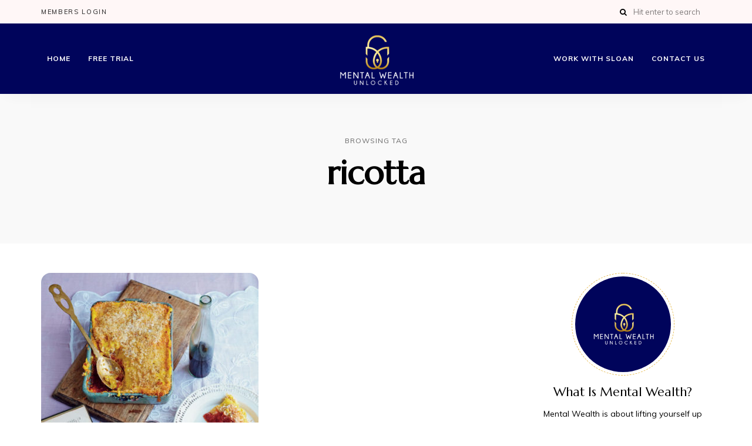

--- FILE ---
content_type: text/html; charset=UTF-8
request_url: https://mentalwealth.chat/tag/ricotta/
body_size: 20099
content:
<!DOCTYPE html>
<html lang="en-US" class="no-js no-svg">
	<head>
		<meta charset="UTF-8">
		<meta name="viewport" content="width=device-width, initial-scale=1">
		<link rel="profile" href="//gmpg.org/xfn/11">
				<title>ricotta &#8211; Mental Wealth Unlocked</title>
    <style>
        #wpadminbar #wp-admin-bar-vtrts_free_top_button .ab-icon:before {
            content: "\f185";
            color: #1DAE22;
            top: 3px;
        }
    </style>
    <meta name='robots' content='max-image-preview:large' />
<link rel='dns-prefetch' href='//stats.wp.com' />
<link rel='dns-prefetch' href='//fonts.googleapis.com' />
<!-- mentalwealth.chat is managing ads with Advanced Ads 2.0.13 – https://wpadvancedads.com/ --><script id="menta-ready">
			window.advanced_ads_ready=function(e,a){a=a||"complete";var d=function(e){return"interactive"===a?"loading"!==e:"complete"===e};d(document.readyState)?e():document.addEventListener("readystatechange",(function(a){d(a.target.readyState)&&e()}),{once:"interactive"===a})},window.advanced_ads_ready_queue=window.advanced_ads_ready_queue||[];		</script>
		<style id='wp-img-auto-sizes-contain-inline-css' type='text/css'>
img:is([sizes=auto i],[sizes^="auto," i]){contain-intrinsic-size:3000px 1500px}
/*# sourceURL=wp-img-auto-sizes-contain-inline-css */
</style>
<link rel='stylesheet' id='wprm-public-css' href='https://mentalwealth.chat/wp-content/plugins/wp-recipe-maker/dist/public-modern.css?ver=9.2.0' type='text/css' media='all' />
<link rel='stylesheet' id='tinysalt-theme-google-fonts-css' href='https://fonts.googleapis.com/css?family=Muli%3A100%2C200%2C300%2C400%2C500%2C600%2C700%2C800%7CMarcellus%3A100%2C200%2C300%2C400%2C500%2C600%2C700%2C800&#038;ver=2021081902' type='text/css' media='all' />
<link rel='stylesheet' id='slick-css' href='https://mentalwealth.chat/wp-content/themes/tinysalt/assets/libs/slick/slick.css?ver=1.6.0' type='text/css' media='all' />
<link rel='stylesheet' id='font-awesome-all-css' href='https://mentalwealth.chat/wp-content/themes/tinysalt/assets/fonts/font-awesome/css/all.min.css?ver=5.14.0' type='text/css' media='all' />
<link rel='stylesheet' id='elegant-font-css' href='https://mentalwealth.chat/wp-content/themes/tinysalt/assets/fonts/elegant-font/font.css?ver=6.9' type='text/css' media='all' />
<link rel='stylesheet' id='wp-block-library-css' href='https://mentalwealth.chat/wp-includes/css/dist/block-library/style.min.css?ver=6.9' type='text/css' media='all' />
<style id='global-styles-inline-css' type='text/css'>
:root{--wp--preset--aspect-ratio--square: 1;--wp--preset--aspect-ratio--4-3: 4/3;--wp--preset--aspect-ratio--3-4: 3/4;--wp--preset--aspect-ratio--3-2: 3/2;--wp--preset--aspect-ratio--2-3: 2/3;--wp--preset--aspect-ratio--16-9: 16/9;--wp--preset--aspect-ratio--9-16: 9/16;--wp--preset--color--black: #000000;--wp--preset--color--cyan-bluish-gray: #abb8c3;--wp--preset--color--white: #ffffff;--wp--preset--color--pale-pink: #f78da7;--wp--preset--color--vivid-red: #cf2e2e;--wp--preset--color--luminous-vivid-orange: #ff6900;--wp--preset--color--luminous-vivid-amber: #fcb900;--wp--preset--color--light-green-cyan: #7bdcb5;--wp--preset--color--vivid-green-cyan: #00d084;--wp--preset--color--pale-cyan-blue: #8ed1fc;--wp--preset--color--vivid-cyan-blue: #0693e3;--wp--preset--color--vivid-purple: #9b51e0;--wp--preset--gradient--vivid-cyan-blue-to-vivid-purple: linear-gradient(135deg,rgb(6,147,227) 0%,rgb(155,81,224) 100%);--wp--preset--gradient--light-green-cyan-to-vivid-green-cyan: linear-gradient(135deg,rgb(122,220,180) 0%,rgb(0,208,130) 100%);--wp--preset--gradient--luminous-vivid-amber-to-luminous-vivid-orange: linear-gradient(135deg,rgb(252,185,0) 0%,rgb(255,105,0) 100%);--wp--preset--gradient--luminous-vivid-orange-to-vivid-red: linear-gradient(135deg,rgb(255,105,0) 0%,rgb(207,46,46) 100%);--wp--preset--gradient--very-light-gray-to-cyan-bluish-gray: linear-gradient(135deg,rgb(238,238,238) 0%,rgb(169,184,195) 100%);--wp--preset--gradient--cool-to-warm-spectrum: linear-gradient(135deg,rgb(74,234,220) 0%,rgb(151,120,209) 20%,rgb(207,42,186) 40%,rgb(238,44,130) 60%,rgb(251,105,98) 80%,rgb(254,248,76) 100%);--wp--preset--gradient--blush-light-purple: linear-gradient(135deg,rgb(255,206,236) 0%,rgb(152,150,240) 100%);--wp--preset--gradient--blush-bordeaux: linear-gradient(135deg,rgb(254,205,165) 0%,rgb(254,45,45) 50%,rgb(107,0,62) 100%);--wp--preset--gradient--luminous-dusk: linear-gradient(135deg,rgb(255,203,112) 0%,rgb(199,81,192) 50%,rgb(65,88,208) 100%);--wp--preset--gradient--pale-ocean: linear-gradient(135deg,rgb(255,245,203) 0%,rgb(182,227,212) 50%,rgb(51,167,181) 100%);--wp--preset--gradient--electric-grass: linear-gradient(135deg,rgb(202,248,128) 0%,rgb(113,206,126) 100%);--wp--preset--gradient--midnight: linear-gradient(135deg,rgb(2,3,129) 0%,rgb(40,116,252) 100%);--wp--preset--font-size--small: 13px;--wp--preset--font-size--medium: 20px;--wp--preset--font-size--large: 36px;--wp--preset--font-size--x-large: 42px;--wp--preset--spacing--20: 0.44rem;--wp--preset--spacing--30: 0.67rem;--wp--preset--spacing--40: 1rem;--wp--preset--spacing--50: 1.5rem;--wp--preset--spacing--60: 2.25rem;--wp--preset--spacing--70: 3.38rem;--wp--preset--spacing--80: 5.06rem;--wp--preset--shadow--natural: 6px 6px 9px rgba(0, 0, 0, 0.2);--wp--preset--shadow--deep: 12px 12px 50px rgba(0, 0, 0, 0.4);--wp--preset--shadow--sharp: 6px 6px 0px rgba(0, 0, 0, 0.2);--wp--preset--shadow--outlined: 6px 6px 0px -3px rgb(255, 255, 255), 6px 6px rgb(0, 0, 0);--wp--preset--shadow--crisp: 6px 6px 0px rgb(0, 0, 0);}:where(.is-layout-flex){gap: 0.5em;}:where(.is-layout-grid){gap: 0.5em;}body .is-layout-flex{display: flex;}.is-layout-flex{flex-wrap: wrap;align-items: center;}.is-layout-flex > :is(*, div){margin: 0;}body .is-layout-grid{display: grid;}.is-layout-grid > :is(*, div){margin: 0;}:where(.wp-block-columns.is-layout-flex){gap: 2em;}:where(.wp-block-columns.is-layout-grid){gap: 2em;}:where(.wp-block-post-template.is-layout-flex){gap: 1.25em;}:where(.wp-block-post-template.is-layout-grid){gap: 1.25em;}.has-black-color{color: var(--wp--preset--color--black) !important;}.has-cyan-bluish-gray-color{color: var(--wp--preset--color--cyan-bluish-gray) !important;}.has-white-color{color: var(--wp--preset--color--white) !important;}.has-pale-pink-color{color: var(--wp--preset--color--pale-pink) !important;}.has-vivid-red-color{color: var(--wp--preset--color--vivid-red) !important;}.has-luminous-vivid-orange-color{color: var(--wp--preset--color--luminous-vivid-orange) !important;}.has-luminous-vivid-amber-color{color: var(--wp--preset--color--luminous-vivid-amber) !important;}.has-light-green-cyan-color{color: var(--wp--preset--color--light-green-cyan) !important;}.has-vivid-green-cyan-color{color: var(--wp--preset--color--vivid-green-cyan) !important;}.has-pale-cyan-blue-color{color: var(--wp--preset--color--pale-cyan-blue) !important;}.has-vivid-cyan-blue-color{color: var(--wp--preset--color--vivid-cyan-blue) !important;}.has-vivid-purple-color{color: var(--wp--preset--color--vivid-purple) !important;}.has-black-background-color{background-color: var(--wp--preset--color--black) !important;}.has-cyan-bluish-gray-background-color{background-color: var(--wp--preset--color--cyan-bluish-gray) !important;}.has-white-background-color{background-color: var(--wp--preset--color--white) !important;}.has-pale-pink-background-color{background-color: var(--wp--preset--color--pale-pink) !important;}.has-vivid-red-background-color{background-color: var(--wp--preset--color--vivid-red) !important;}.has-luminous-vivid-orange-background-color{background-color: var(--wp--preset--color--luminous-vivid-orange) !important;}.has-luminous-vivid-amber-background-color{background-color: var(--wp--preset--color--luminous-vivid-amber) !important;}.has-light-green-cyan-background-color{background-color: var(--wp--preset--color--light-green-cyan) !important;}.has-vivid-green-cyan-background-color{background-color: var(--wp--preset--color--vivid-green-cyan) !important;}.has-pale-cyan-blue-background-color{background-color: var(--wp--preset--color--pale-cyan-blue) !important;}.has-vivid-cyan-blue-background-color{background-color: var(--wp--preset--color--vivid-cyan-blue) !important;}.has-vivid-purple-background-color{background-color: var(--wp--preset--color--vivid-purple) !important;}.has-black-border-color{border-color: var(--wp--preset--color--black) !important;}.has-cyan-bluish-gray-border-color{border-color: var(--wp--preset--color--cyan-bluish-gray) !important;}.has-white-border-color{border-color: var(--wp--preset--color--white) !important;}.has-pale-pink-border-color{border-color: var(--wp--preset--color--pale-pink) !important;}.has-vivid-red-border-color{border-color: var(--wp--preset--color--vivid-red) !important;}.has-luminous-vivid-orange-border-color{border-color: var(--wp--preset--color--luminous-vivid-orange) !important;}.has-luminous-vivid-amber-border-color{border-color: var(--wp--preset--color--luminous-vivid-amber) !important;}.has-light-green-cyan-border-color{border-color: var(--wp--preset--color--light-green-cyan) !important;}.has-vivid-green-cyan-border-color{border-color: var(--wp--preset--color--vivid-green-cyan) !important;}.has-pale-cyan-blue-border-color{border-color: var(--wp--preset--color--pale-cyan-blue) !important;}.has-vivid-cyan-blue-border-color{border-color: var(--wp--preset--color--vivid-cyan-blue) !important;}.has-vivid-purple-border-color{border-color: var(--wp--preset--color--vivid-purple) !important;}.has-vivid-cyan-blue-to-vivid-purple-gradient-background{background: var(--wp--preset--gradient--vivid-cyan-blue-to-vivid-purple) !important;}.has-light-green-cyan-to-vivid-green-cyan-gradient-background{background: var(--wp--preset--gradient--light-green-cyan-to-vivid-green-cyan) !important;}.has-luminous-vivid-amber-to-luminous-vivid-orange-gradient-background{background: var(--wp--preset--gradient--luminous-vivid-amber-to-luminous-vivid-orange) !important;}.has-luminous-vivid-orange-to-vivid-red-gradient-background{background: var(--wp--preset--gradient--luminous-vivid-orange-to-vivid-red) !important;}.has-very-light-gray-to-cyan-bluish-gray-gradient-background{background: var(--wp--preset--gradient--very-light-gray-to-cyan-bluish-gray) !important;}.has-cool-to-warm-spectrum-gradient-background{background: var(--wp--preset--gradient--cool-to-warm-spectrum) !important;}.has-blush-light-purple-gradient-background{background: var(--wp--preset--gradient--blush-light-purple) !important;}.has-blush-bordeaux-gradient-background{background: var(--wp--preset--gradient--blush-bordeaux) !important;}.has-luminous-dusk-gradient-background{background: var(--wp--preset--gradient--luminous-dusk) !important;}.has-pale-ocean-gradient-background{background: var(--wp--preset--gradient--pale-ocean) !important;}.has-electric-grass-gradient-background{background: var(--wp--preset--gradient--electric-grass) !important;}.has-midnight-gradient-background{background: var(--wp--preset--gradient--midnight) !important;}.has-small-font-size{font-size: var(--wp--preset--font-size--small) !important;}.has-medium-font-size{font-size: var(--wp--preset--font-size--medium) !important;}.has-large-font-size{font-size: var(--wp--preset--font-size--large) !important;}.has-x-large-font-size{font-size: var(--wp--preset--font-size--x-large) !important;}
/*# sourceURL=global-styles-inline-css */
</style>

<link rel='stylesheet' id='tinysalt-theme-style-css' href='https://mentalwealth.chat/wp-content/themes/tinysalt/assets/css/front/main.min.css?ver=2021081902' type='text/css' media='all' />
<style id='wp-emoji-styles-inline-css' type='text/css'>

	img.wp-smiley, img.emoji {
		display: inline !important;
		border: none !important;
		box-shadow: none !important;
		height: 1em !important;
		width: 1em !important;
		margin: 0 0.07em !important;
		vertical-align: -0.1em !important;
		background: none !important;
		padding: 0 !important;
	}
/*# sourceURL=wp-emoji-styles-inline-css */
</style>
<style id='classic-theme-styles-inline-css' type='text/css'>
/*! This file is auto-generated */
.wp-block-button__link{color:#fff;background-color:#32373c;border-radius:9999px;box-shadow:none;text-decoration:none;padding:calc(.667em + 2px) calc(1.333em + 2px);font-size:1.125em}.wp-block-file__button{background:#32373c;color:#fff;text-decoration:none}
/*# sourceURL=/wp-includes/css/classic-themes.min.css */
</style>
<link rel='stylesheet' id='wc-gallery-style-css' href='https://mentalwealth.chat/wp-content/plugins/boldgrid-gallery/includes/css/style.css?ver=1.55' type='text/css' media='all' />
<link rel='stylesheet' id='wc-gallery-popup-style-css' href='https://mentalwealth.chat/wp-content/plugins/boldgrid-gallery/includes/css/magnific-popup.css?ver=1.1.0' type='text/css' media='all' />
<link rel='stylesheet' id='wc-gallery-flexslider-style-css' href='https://mentalwealth.chat/wp-content/plugins/boldgrid-gallery/includes/vendors/flexslider/flexslider.css?ver=2.6.1' type='text/css' media='all' />
<link rel='stylesheet' id='wc-gallery-owlcarousel-style-css' href='https://mentalwealth.chat/wp-content/plugins/boldgrid-gallery/includes/vendors/owlcarousel/assets/owl.carousel.css?ver=2.1.4' type='text/css' media='all' />
<link rel='stylesheet' id='wc-gallery-owlcarousel-theme-style-css' href='https://mentalwealth.chat/wp-content/plugins/boldgrid-gallery/includes/vendors/owlcarousel/assets/owl.theme.default.css?ver=2.1.4' type='text/css' media='all' />
<link rel='stylesheet' id='contact-form-7-css' href='https://mentalwealth.chat/wp-content/plugins/contact-form-7/includes/css/styles.css?ver=5.4.2' type='text/css' media='all' />
<link rel='stylesheet' id='tinysalt-child-theme-style-css' href='https://mentalwealth.chat/wp-content/themes/tinysalt-child/style.css?ver=6.9' type='text/css' media='all' />
<style id='tinysalt-child-theme-style-inline-css' type='text/css'>
:root { --primary-color: #e5b949; --primary-color-semi: rgba(229, 185, 73, 0.3); --light-bg-color: #ffffff; --gradient-start: #00045b; --gradient-end: #000000; --heading-font: "Marcellus"; --body-font: "Muli"; }  .sidemenu.light-color .container, .sidemenu.dark-color .container { background-color: #212121; } .sidemenu.light-color .container, .sidemenu.dark-color .container { color: #ffffff; } .wprm-recipe-container { display: none; }  .site-header { background-color: #00045b !important; } .site-header { color: #ffffff; } .header-top-bar, .header-top-bar .secondary-navigation .sub-menu { background-color: #fff7f7; } .header-top-bar, .header-top-bar .secondary-navigation .sub-menu { color: #000000; } .site-footer-top-logo .footer-logo hr { background-color: #4fd675; } .site-footer .site-footer-bottom { background-color: #00045b; }  
.entry-content, .home-widget .section-content {
	line-height: 1.4;
}
    
.section-header h5.section-title {
	font-size: 30px;
	font-weight: 600;
}
/*# sourceURL=tinysalt-child-theme-style-inline-css */
</style>
<link rel='stylesheet' id='joinchat-css' href='https://mentalwealth.chat/wp-content/plugins/creame-whatsapp-me/public/css/joinchat.min.css?ver=4.3.1' type='text/css' media='all' />
<style id='joinchat-inline-css' type='text/css'>
.joinchat{ --red:229; --green:185; --blue:73; }
/*# sourceURL=joinchat-inline-css */
</style>
<link rel='stylesheet' id='dashicons-css' href='https://mentalwealth.chat/wp-includes/css/dashicons.min.css?ver=6.9' type='text/css' media='all' />
<link rel='stylesheet' id='video-conferencing-with-zoom-api-css' href='https://mentalwealth.chat/wp-content/plugins/video-conferencing-with-zoom-api/assets/public/css/style.min.css?ver=3.8.18' type='text/css' media='all' />
<link rel='stylesheet' id='animatecss-css' href='https://mentalwealth.chat/wp-content/plugins/post-and-page-builder/assets/css/animate.min.css?ver=1.16.0' type='text/css' media='all' />
<link rel='stylesheet' id='boldgrid-components-css' href='https://mentalwealth.chat/wp-content/plugins/post-and-page-builder/assets/css/components.min.css?ver=2.16.2' type='text/css' media='all' />
<link rel='stylesheet' id='font-awesome-css' href='https://mentalwealth.chat/wp-content/plugins/post-and-page-builder/assets/css/font-awesome.min.css?ver=4.7' type='text/css' media='all' />
<link rel='stylesheet' id='boldgrid-fe-css' href='https://mentalwealth.chat/wp-content/plugins/post-and-page-builder/assets/css/editor-fe.min.css?ver=1.16.0' type='text/css' media='all' />
<link rel='stylesheet' id='boldgrid-custom-styles-css' href='https://mentalwealth.chat/wp-content/plugins/post-and-page-builder/assets/css/custom-styles.css?ver=6.9' type='text/css' media='all' />
<link rel='stylesheet' id='bgpbpp-public-css' href='https://mentalwealth.chat/wp-content/plugins/post-and-page-builder-premium/dist/application.min.css?ver=1.0.5' type='text/css' media='all' />
<script type="text/javascript" id="ahc_front_js-js-extra">
/* <![CDATA[ */
var ahc_ajax_front = {"ajax_url":"https://mentalwealth.chat/wp-admin/admin-ajax.php","page_id":"Tag: \u003Cspan\u003Ericotta\u003C/span\u003E","page_title":"","post_type":""};
//# sourceURL=ahc_front_js-js-extra
/* ]]> */
</script>
<script type="text/javascript" src="https://mentalwealth.chat/wp-content/plugins/visitors-traffic-real-time-statistics/js/front.js?ver=6.9" id="ahc_front_js-js"></script>
<script type="text/javascript" src="https://mentalwealth.chat/wp-includes/js/jquery/jquery.min.js?ver=3.7.1" id="jquery-core-js"></script>
<script type="text/javascript" src="https://mentalwealth.chat/wp-includes/js/jquery/jquery-migrate.min.js?ver=3.4.1" id="jquery-migrate-js"></script>
<script type="text/javascript" src="https://mentalwealth.chat/wp-content/themes/tinysalt/assets/js/libs/modernizr.min.js?ver=3.3.1" id="modernizr-js"></script>
<link rel="https://api.w.org/" href="https://mentalwealth.chat/wp-json/" /><link rel="alternate" title="JSON" type="application/json" href="https://mentalwealth.chat/wp-json/wp/v2/tags/525" /><link rel="EditURI" type="application/rsd+xml" title="RSD" href="https://mentalwealth.chat/xmlrpc.php?rsd" />
<meta name="generator" content="WordPress 6.9" />
<link rel="preconnect" href="https://cdnjs.cloudflare.com"><meta property="og:image" content="https://mentalwealth.chat/wp-content/uploads/2016/09/CANNELLONI-644x709-1.jpg" /><meta property="og:title" content='Ricotta Get Through This With A Ricotta and Saffron Cannelloni' />
<meta property="og:description" content='' />

<meta name="twitter:card" content='summary_large_image' />
<meta name="twitter:title" content='Ricotta Get Through This With A Ricotta and Saffron Cannelloni' />
<meta name="twitter:description" content='' /><meta name="twitter:image" content="https://mentalwealth.chat/wp-content/uploads/2016/09/CANNELLONI-644x709-1.jpg" />            <script type="text/javascript"><!--
                                function powerpress_pinw(pinw_url){window.open(pinw_url, 'PowerPressPlayer','toolbar=0,status=0,resizable=1,width=460,height=320');	return false;}
                //-->

                // tabnab protection
                window.addEventListener('load', function () {
                    // make all links have rel="noopener noreferrer"
                    document.querySelectorAll('a[target="_blank"]').forEach(link => {
                        link.setAttribute('rel', 'noopener noreferrer');
                    });
                });
            </script>
            <style type="text/css"> .tippy-box[data-theme~="wprm"] { background-color: #333333; color: #FFFFFF; } .tippy-box[data-theme~="wprm"][data-placement^="top"] > .tippy-arrow::before { border-top-color: #333333; } .tippy-box[data-theme~="wprm"][data-placement^="bottom"] > .tippy-arrow::before { border-bottom-color: #333333; } .tippy-box[data-theme~="wprm"][data-placement^="left"] > .tippy-arrow::before { border-left-color: #333333; } .tippy-box[data-theme~="wprm"][data-placement^="right"] > .tippy-arrow::before { border-right-color: #333333; } .tippy-box[data-theme~="wprm"] a { color: #FFFFFF; } .wprm-comment-rating svg { width: 18px !important; height: 18px !important; } img.wprm-comment-rating { width: 90px !important; height: 18px !important; } :root { --comment-rating-star-color: #343434; } :root { --wprm-popup-font-size: 16px; } :root { --wprm-popup-background: #ffffff; } :root { --wprm-popup-title: #000000; } :root { --wprm-popup-content: #444444; } :root { --wprm-popup-button-background: #444444; } :root { --wprm-popup-button-text: #ffffff; }</style><style type="text/css">.wprm-glossary-term {color: #5A822B;text-decoration: underline;cursor: help;}</style><style type="text/css">.wprm-recipe-template-snippet-basic-buttons {
    font-family: inherit; /* wprm_font_family type=font */
    font-size: 0.9em; /* wprm_font_size type=font_size */
    text-align: center; /* wprm_text_align type=align */
    margin-top: 0px; /* wprm_margin_top type=size */
    margin-bottom: 10px; /* wprm_margin_bottom type=size */
}
.wprm-recipe-template-snippet-basic-buttons a  {
    margin: 5px; /* wprm_margin_button type=size */
    margin: 5px; /* wprm_margin_button type=size */
}

.wprm-recipe-template-snippet-basic-buttons a:first-child {
    margin-left: 0;
}
.wprm-recipe-template-snippet-basic-buttons a:last-child {
    margin-right: 0;
}.wprm-recipe-template-tinysalt-recipe {
	padding: 0;
	margin-top: 50px;
	margin-bottom: 50px;
	background-color: #fcf9f5; /* wprm_background type=color */
	color: #000000; /* wprm_text type=color */
	padding: 35px;
	font-size: 16px;
	border-style: solid; /* wprm_border_style type=border */
	border-width: 1px; /* wprm_border_width type=size */
    border-color: #f8eee0; /* wprm_border type=color */
	border-radius: 4px; /* wprm_border_radius type=size */
}

.wprm-ts-top {
	position: relative;
	margin-bottom: 30px;
}

.wprm-ts-img {
	position: relative;
	width: 100%;
	height: 0;
	padding-top: 50%;
	overflow: hidden;
}

.wprm-ts-img img {
	position: absolute;
	top: 50%;
	left: 50%;
	transform: translate(-50%, -50%);
	z-index: 9;
	display: block;
	width: 100%;
	height: 100%;
	object-fit: cover;
}

.wprm-ts-buttons {
	position: absolute;
	top: 10px;
	right: 10px;
	z-index: 9;
	text-align: right;
}

.wprm-ts-buttons .wprm-recipe-link.wprm-recipe-link-inline-button {
	min-width: 40px;
	height: 40px;
	line-height: 40px;
	text-align: center;
}

.wprm-ts-buttons .wprm-recipe-link.wprm-recipe-link-inline-button .wprm-recipe-icon svg {
	width: 16px;
    height: 16px;
}

.wprm-recipe-link.wprm-recipe-link-inline-button:hover {
	background: var(--primary-color) !important;
	border-color: var(--primary-color) !important;
	color: #fff !important;
}

.wprm-recipe-link.wprm-recipe-link-inline-button.wprm-recipe-pin:hover {
	background: #bd081c !important;
	border-color: #bd081c !important;
	color: #fff !important;
}

.wprm-recipe-link.wprm-recipe-link-inline-button:hover svg path {
	fill: #fff !important;
}

.wprm-ts-header .wprm-recipe-name {
	color: #000000; /* wprm_header_text type=color */
	font-size: 26px;
	font-weight: 600 !important;
}

.wprm-recipe-summary {
	margin-top: 25px;
	font-size: 14px;
	font-weight: 400;
	line-height: 1.5;
}

.wprm-recipe-rating {
	float: right;
	margin-left: 30px;
	text-align: right;
}

.rtl .wprm-recipe-rating {
	float: left;
	margin-right: 30px;
	margin-left: 0;
	text-align: left;
}

.wprm-recipe-rating svg {
	margin: 0;
	font-size: 14px;
}

.wprm-recipe-template-tinysalt-recipe .wprm-recipe-rating .wprm-recipe-rating-details {
	font-size: 10px;
	text-transform: uppercase;
	font-weight: 500;
	opacity: 0.5;
}

.wprm-ts-main-meta {
	position: relative;
	padding-bottom: 10px;
	margin: 30px 0;
	border-bottom: 1px solid #ebebeb;
}

.wprm-ts-main-meta > * {
	display: inline-block;
}

.wprm-recipe-block-container-inline {
	font-size: 14px;
}

.wprm-ts-main-meta .wprm-recipe-servings-container,
.wprm-ts-main-meta .wprm-recipe-times-container .wprm-recipe-block-container-inline {
	position: relative;
	width: auto;
	padding-left: 45px;
	margin: 0 25px 20px 0;
}

.rtl .wprm-ts-main-meta .wprm-recipe-servings-container,
.rtl .wprm-ts-main-meta .wprm-recipe-times-container .wprm-recipe-block-container-inline {
	padding-right: 45px;
	padding-left: 0;
	margin: 0 0 20px 25px;
}

.wprm-ts-main-meta .wprm-recipe-times-container .wprm-recipe-block-container-inline:last-child {
	margin-right: 0 !important;
}

.rtl .wprm-ts-main-meta .wprm-recipe-times-container .wprm-recipe-block-container-inline:last-child {
	margin-left: 0 !important;
}

.wprm-ts-main-meta .wprm-recipe-servings-container:before,
.wprm-ts-main-meta .wprm-recipe-times-container .wprm-recipe-block-container-inline:before {
	-moz-osx-font-smoothing: grayscale;
    -webkit-font-smoothing: antialiased;
    display: inline-block;
    font: normal normal normal 14px/1 "Font Awesome 5 Free";
    font-size: inherit;
    text-rendering: auto;
    line-height: inherit;
    font-weight: 900;
	position: absolute;
	top: -5px;
	left: 0;
	width: 38px;
	height: 38px;
	background: rgba(0, 0, 0, 0.05);
	border-radius: 50%;
	text-align: center;
	line-height: 38px;
}

.rtl .wprm-ts-main-meta .wprm-recipe-servings-container:before,
.rtl .wprm-ts-main-meta .wprm-recipe-times-container .wprm-recipe-block-container-inline:before  {
	right: 0;
	left: auto;
}

.wprm-ts-main-meta .wprm-recipe-servings-container:before {
	content: "\f2e7";
}

.wprm-ts-main-meta .wprm-recipe-times-container .wprm-recipe-block-container-inline:before {
	content: "\f017";
	font-weight: 400;
}

.wprm-ts-main-meta .wprm-recipe-details-label,
.wprm-ts-main-meta .wprm-recipe-time {
	display: block;
}

.wprm-ts-main-meta .wprm-recipe-details-label {
	font-size: 11px;
    text-transform: uppercase;
    line-height: 1.2;
    font-weight: 800 !important;
    letter-spacing: 0.5px;
}

.wprm-recipe-template-tinysalt-recipe .wprm-ts-equipment-ingredients {
	display: flex;
	padding-bottom: 30px;
	margin-bottom: 30px;
	border-bottom: 1px solid #ebebeb;
}

.wprm-recipe.wprm-recipe-template-tinysalt-recipe h3 {
	margin-bottom: 15px !important;
	color: inherit;
	font-size: 21px;
	font-weight: 600 !important;
}

.wprm-ts-equipment-ingredients > * {
	margin-left: 0;
}

.rtl .wprm-ts-equipment-ingredients > * {
	margin-right: 0;
	margin-left: auto;
}

.wprm-ts-equipment-ingredients > *:first-child {
	padding-right: 40px;
}

.rtl .wprm-ts-equipment-ingredients > *:first-child {
	padding-right: 0;
	padding-left: 40px;
}

.wprm-recipe.wprm-recipe-template-tinysalt-recipe ul {
	margin-left: 0;
	padding-left: 0;
}

.wprm-recipe.wprm-recipe-template-tinysalt-recipe ul li {
	padding: 0;
	margin: 0 0 0 15px;
}

.rtl .wprm-recipe.wprm-recipe-template-tinysalt-recipe ul li {
	padding: 0;
	margin: 0 15px 0 0;
}

.wprm-recipe .wprm-recipe-equipment-container ul li,
.wprm-recipe .wprm-recipe-ingredients-container ul li {
	position: relative;
	padding-left: 25px;
	margin-bottom: 5px;
    margin-left: 0;
	font-size: 15px;
	list-style: none !important;
}

.rtl .wprm-recipe .wprm-recipe-equipment-container ul li,
.rtl .wprm-recipe .wprm-recipe-ingredients-container ul li {
	padding-right: 25px;
	padding-left: 0;
	margin-right: 0;
	margin-left: auto;
}

.wprm-recipe .wprm-recipe-equipment-container ul li:before,
.wprm-recipe .wprm-recipe-ingredients-container ul li:before {
	-moz-osx-font-smoothing: grayscale;
    -webkit-font-smoothing: antialiased;
    display: inline-block;
    font: normal normal normal 14px/1 "Font Awesome 5 Free";
    font-size: 12px;
    text-rendering: auto;
    line-height: inherit;
    font-weight: 900;
	position: absolute;
	top: 2px;
	left: 0;
	color: var(--primary-color);
	content: "\f00c";
}

.rtl .wprm-recipe .wprm-recipe-equipment-container ul li:before,
.rtl .wprm-recipe .wprm-recipe-ingredients-container ul li:before {
	right: 0;
	left: auto;
}

.wprm-recipe .wprm-recipe-ingredients-container .wprm-recipe-ingredient-group-name {
	margin-top: 25px !important;
}

.wprm-recipe-equipment-name {
	display: inline !important;
}

.wprm-recipe-ingredient-name {
	font-weight: 700;
}

.wprm-recipe-ingredients-container .wprm-recipe-ingredient-notes-faded {
	opacity: 0.5;
}

.wprm-recipe .wprm-ts-instructions .wprm-recipe-instructions {
	margin-top: 25px;
}

.wprm-recipe .wprm-ts-instructions .wprm-recipe-instructions li.wprm-recipe-instruction {
	position: relative;
	margin: 0;
	padding-left: 65px;
	list-style-type: none !important;
	counter-increment: step-counter;
	font-size: 16px;
}

.rtl .wprm-recipe .wprm-ts-instructions .wprm-recipe-instructions li.wprm-recipe-instruction {
	padding-right: 65px;
	padding-left: 0;
}

.wprm-recipe .wprm-ts-instructions .wprm-recipe-instructions li.wprm-recipe-instruction:not(:last-child) {
	margin-bottom: 30px;
}

.wprm-recipe .wprm-ts-instructions .wprm-recipe-instructions li.wprm-recipe-instruction:before {
	position: absolute;
	top: 1px;
    left: 0;
	display: block;
    height: 40px;
    width: 40px;
    border-radius: 50%;
    background-color: var(--primary-color);
	content: counter(step-counter);
    color: #ffffff;
    font-size: 20px;
	font-weight: 600;
    line-height: 40px;
    text-align: center;
}

.rtl .wprm-recipe .wprm-ts-instructions .wprm-recipe-instructions li.wprm-recipe-instruction:before {
	right: 0;
	left: auto;
}

.wprm-recipe-video-container {
	margin-top: 30px;
}

.wprm-recipe-notes-container {
	padding: 30px;
	margin-top: 40px;
	background-color: #f8eee0; /* wprm_notes_background type=color */
	border-radius: 4px;
}

.wprm-recipe-notes-container .wprm-recipe-notes strong {
	display: inline-block;
}

.wprm-ts-meta {
	margin-top: 30px;
}

.wprm-ts-meta .wprm-recipe-block-container-inline {
	margin: 10px 30px 0 0;
	opacity: 0.7;
}

.wprm-ts-meta .wprm-recipe-icon {
	margin-right: 8px;
	opacity: 0.5;
}

.wprm-recipe-details-unit {
	font-size: inherit;
}

.wprm-recipe h4 {
	margin-bottom: 15px;
	color: #999;
	font-size: 15px;
}

.wprm-recipe-template-tinysalt-recipe .wprm-recipe-nutrition-header {
    padding-top: 30px;
	margin-top: 30px;
    border-top: 1px solid #ebebeb;
}

@media only screen and (min-width: 1440px) {
	.site-content[class*="with-sidebar-"] .wprm-ts-main-meta .wprm-recipe-servings-container,
	.site-content[class*="with-sidebar-"] .wprm-ts-main-meta .wprm-recipe-times-container .wprm-recipe-block-container-inline {
		margin-right: 50px;
	}
	
	.rtl .site-content[class*="with-sidebar-"] .wprm-ts-main-meta .wprm-recipe-servings-container,
	.rtl .site-content[class*="with-sidebar-"] .wprm-ts-main-meta .wprm-recipe-times-container .wprm-recipe-block-container-inline {
		margin-right: 0;
		margin-left: 50px;
	}
}

@media only screen and (max-width: 640px) {
	.wprm-recipe-template-tinysalt-recipe .wprm-ts-equipment-ingredients {
		display: block;
	}
	
	.wprm-ts-equipment-ingredients > *:not(:first-child) {
		margin-top: 30px;
	}
	
	.wprm-recipe-block-container-inline {
		width: 100% !important;
	}
	
	.wprm-ts-main-meta .wprm-recipe-servings-container,
	.wprm-ts-main-meta .wprm-recipe-times-container .wprm-recipe-block-container-inline {
		padding-left: 55px;
	}
	
	.rtl .wprm-ts-main-meta .wprm-recipe-servings-container,
	.rtl .wprm-ts-main-meta .wprm-recipe-times-container .wprm-recipe-block-container-inline {
		padding-right: 55px;
		padding-left: 0;
	}
}

@media only screen and (max-width: 599px) {
	.wprm-recipe-template-tinysalt-recipe {
		padding-right: 20px;
		padding-left: 20px;
	}
}

@media only screen and (max-width: 500px) {
	.wprm-recipe-template-tinysalt-recipe {
		margin-left: -20px;
		margin-right: -20px;
	}
	
	.wprm-recipe .wprm-ts-instructions .wprm-recipe-instructions li.wprm-recipe-instruction {
		padding-left: 25px;
	}
	
	.rtl .wprm-recipe .wprm-ts-instructions .wprm-recipe-instructions li.wprm-recipe-instruction {
		padding-right: 25px;
		padding-left: 0;
	}
	
	.wprm-recipe .wprm-ts-instructions .wprm-recipe-instructions li.wprm-recipe-instruction:before {
		top: 4px;
		width: 18px;
		height: 18px;
		font-size: 14px;
		line-height: 18px;
	}
}.wprm-recipe-template-compact-howto {
    margin: 20px auto;
    background-color: #fafafa; /* wprm_background type=color */
    font-family: -apple-system, BlinkMacSystemFont, "Segoe UI", Roboto, Oxygen-Sans, Ubuntu, Cantarell, "Helvetica Neue", sans-serif; /* wprm_main_font_family type=font */
    font-size: 0.9em; /* wprm_main_font_size type=font_size */
    line-height: 1.5em; /* wprm_main_line_height type=font_size */
    color: #333333; /* wprm_main_text type=color */
    max-width: 650px; /* wprm_max_width type=size */
}
.wprm-recipe-template-compact-howto a {
    color: #3498db; /* wprm_link type=color */
}
.wprm-recipe-template-compact-howto p, .wprm-recipe-template-compact-howto li {
    font-family: -apple-system, BlinkMacSystemFont, "Segoe UI", Roboto, Oxygen-Sans, Ubuntu, Cantarell, "Helvetica Neue", sans-serif; /* wprm_main_font_family type=font */
    font-size: 1em !important;
    line-height: 1.5em !important; /* wprm_main_line_height type=font_size */
}
.wprm-recipe-template-compact-howto li {
    margin: 0 0 0 32px !important;
    padding: 0 !important;
}
.rtl .wprm-recipe-template-compact-howto li {
    margin: 0 32px 0 0 !important;
}
.wprm-recipe-template-compact-howto ol, .wprm-recipe-template-compact-howto ul {
    margin: 0 !important;
    padding: 0 !important;
}
.wprm-recipe-template-compact-howto br {
    display: none;
}
.wprm-recipe-template-compact-howto .wprm-recipe-name,
.wprm-recipe-template-compact-howto .wprm-recipe-header {
    font-family: -apple-system, BlinkMacSystemFont, "Segoe UI", Roboto, Oxygen-Sans, Ubuntu, Cantarell, "Helvetica Neue", sans-serif; /* wprm_header_font_family type=font */
    color: #000000; /* wprm_header_text type=color */
    line-height: 1.3em; /* wprm_header_line_height type=font_size */
}
.wprm-recipe-template-compact-howto h1,
.wprm-recipe-template-compact-howto h2,
.wprm-recipe-template-compact-howto h3,
.wprm-recipe-template-compact-howto h4,
.wprm-recipe-template-compact-howto h5,
.wprm-recipe-template-compact-howto h6 {
    font-family: -apple-system, BlinkMacSystemFont, "Segoe UI", Roboto, Oxygen-Sans, Ubuntu, Cantarell, "Helvetica Neue", sans-serif; /* wprm_header_font_family type=font */
    color: #212121; /* wprm_header_text type=color */
    line-height: 1.3em; /* wprm_header_line_height type=font_size */
    margin: 0 !important;
    padding: 0 !important;
}
.wprm-recipe-template-compact-howto .wprm-recipe-header {
    margin-top: 1.2em !important;
}
.wprm-recipe-template-compact-howto h1 {
    font-size: 2em; /* wprm_h1_size type=font_size */
}
.wprm-recipe-template-compact-howto h2 {
    font-size: 1.8em; /* wprm_h2_size type=font_size */
}
.wprm-recipe-template-compact-howto h3 {
    font-size: 1.2em; /* wprm_h3_size type=font_size */
}
.wprm-recipe-template-compact-howto h4 {
    font-size: 1em; /* wprm_h4_size type=font_size */
}
.wprm-recipe-template-compact-howto h5 {
    font-size: 1em; /* wprm_h5_size type=font_size */
}
.wprm-recipe-template-compact-howto h6 {
    font-size: 1em; /* wprm_h6_size type=font_size */
}.wprm-recipe-template-compact-howto {
	border-style: solid; /* wprm_border_style type=border */
	border-width: 1px; /* wprm_border_width type=size */
	border-color: #777777; /* wprm_border type=color */
	border-radius: 0px; /* wprm_border_radius type=size */
	padding: 10px;
}.wprm-recipe-template-chic {
    margin: 20px auto;
    background-color: #fafafa; /* wprm_background type=color */
    font-family: -apple-system, BlinkMacSystemFont, "Segoe UI", Roboto, Oxygen-Sans, Ubuntu, Cantarell, "Helvetica Neue", sans-serif; /* wprm_main_font_family type=font */
    font-size: 0.9em; /* wprm_main_font_size type=font_size */
    line-height: 1.5em; /* wprm_main_line_height type=font_size */
    color: #333333; /* wprm_main_text type=color */
    max-width: 650px; /* wprm_max_width type=size */
}
.wprm-recipe-template-chic a {
    color: #3498db; /* wprm_link type=color */
}
.wprm-recipe-template-chic p, .wprm-recipe-template-chic li {
    font-family: -apple-system, BlinkMacSystemFont, "Segoe UI", Roboto, Oxygen-Sans, Ubuntu, Cantarell, "Helvetica Neue", sans-serif; /* wprm_main_font_family type=font */
    font-size: 1em !important;
    line-height: 1.5em !important; /* wprm_main_line_height type=font_size */
}
.wprm-recipe-template-chic li {
    margin: 0 0 0 32px !important;
    padding: 0 !important;
}
.rtl .wprm-recipe-template-chic li {
    margin: 0 32px 0 0 !important;
}
.wprm-recipe-template-chic ol, .wprm-recipe-template-chic ul {
    margin: 0 !important;
    padding: 0 !important;
}
.wprm-recipe-template-chic br {
    display: none;
}
.wprm-recipe-template-chic .wprm-recipe-name,
.wprm-recipe-template-chic .wprm-recipe-header {
    font-family: -apple-system, BlinkMacSystemFont, "Segoe UI", Roboto, Oxygen-Sans, Ubuntu, Cantarell, "Helvetica Neue", sans-serif; /* wprm_header_font_family type=font */
    color: #000000; /* wprm_header_text type=color */
    line-height: 1.3em; /* wprm_header_line_height type=font_size */
}
.wprm-recipe-template-chic h1,
.wprm-recipe-template-chic h2,
.wprm-recipe-template-chic h3,
.wprm-recipe-template-chic h4,
.wprm-recipe-template-chic h5,
.wprm-recipe-template-chic h6 {
    font-family: -apple-system, BlinkMacSystemFont, "Segoe UI", Roboto, Oxygen-Sans, Ubuntu, Cantarell, "Helvetica Neue", sans-serif; /* wprm_header_font_family type=font */
    color: #212121; /* wprm_header_text type=color */
    line-height: 1.3em; /* wprm_header_line_height type=font_size */
    margin: 0 !important;
    padding: 0 !important;
}
.wprm-recipe-template-chic .wprm-recipe-header {
    margin-top: 1.2em !important;
}
.wprm-recipe-template-chic h1 {
    font-size: 2em; /* wprm_h1_size type=font_size */
}
.wprm-recipe-template-chic h2 {
    font-size: 1.8em; /* wprm_h2_size type=font_size */
}
.wprm-recipe-template-chic h3 {
    font-size: 1.2em; /* wprm_h3_size type=font_size */
}
.wprm-recipe-template-chic h4 {
    font-size: 1em; /* wprm_h4_size type=font_size */
}
.wprm-recipe-template-chic h5 {
    font-size: 1em; /* wprm_h5_size type=font_size */
}
.wprm-recipe-template-chic h6 {
    font-size: 1em; /* wprm_h6_size type=font_size */
}.wprm-recipe-template-chic {
    font-size: 1em; /* wprm_main_font_size type=font_size */
	border-style: solid; /* wprm_border_style type=border */
	border-width: 1px; /* wprm_border_width type=size */
	border-color: #E0E0E0; /* wprm_border type=color */
    padding: 10px;
    background-color: #ffffff; /* wprm_background type=color */
    max-width: 950px; /* wprm_max_width type=size */
}
.wprm-recipe-template-chic a {
    color: #5A822B; /* wprm_link type=color */
}
.wprm-recipe-template-chic .wprm-recipe-name {
    line-height: 1.3em;
    font-weight: bold;
}
.wprm-recipe-template-chic .wprm-template-chic-buttons {
	clear: both;
    font-size: 0.9em;
    text-align: center;
}
.wprm-recipe-template-chic .wprm-template-chic-buttons .wprm-recipe-icon {
    margin-right: 5px;
}
.wprm-recipe-template-chic .wprm-recipe-header {
	margin-bottom: 0.5em !important;
}
.wprm-recipe-template-chic .wprm-nutrition-label-container {
	font-size: 0.9em;
}
.wprm-recipe-template-chic .wprm-call-to-action {
	border-radius: 3px;
}</style>	<style>img#wpstats{display:none}</style>
		<link rel="icon" href="https://mentalwealth.chat/wp-content/uploads/2021/08/cropped-MENTAL-WEALTH-final-2-01-1-1-32x32.jpg" sizes="32x32" />
<link rel="icon" href="https://mentalwealth.chat/wp-content/uploads/2021/08/cropped-MENTAL-WEALTH-final-2-01-1-1-192x192.jpg" sizes="192x192" />
<link rel="apple-touch-icon" href="https://mentalwealth.chat/wp-content/uploads/2021/08/cropped-MENTAL-WEALTH-final-2-01-1-1-180x180.jpg" />
<meta name="msapplication-TileImage" content="https://mentalwealth.chat/wp-content/uploads/2021/08/cropped-MENTAL-WEALTH-final-2-01-1-1-270x270.jpg" />
		<style type="text/css" id="wp-custom-css">
			#content p,
#content ul,
#content ol,
#content dd,
#content pre,
#content h1,
#content h2,
#content h3,
#content hr {
	margin-bottom: 16.5px
}		</style>
		<style id="wpforms-css-vars-root">
				:root {
					--wpforms-field-border-radius: 3px;
--wpforms-field-border-style: solid;
--wpforms-field-border-size: 1px;
--wpforms-field-background-color: #ffffff;
--wpforms-field-border-color: rgba( 0, 0, 0, 0.25 );
--wpforms-field-border-color-spare: rgba( 0, 0, 0, 0.25 );
--wpforms-field-text-color: rgba( 0, 0, 0, 0.7 );
--wpforms-field-menu-color: #ffffff;
--wpforms-label-color: rgba( 0, 0, 0, 0.85 );
--wpforms-label-sublabel-color: rgba( 0, 0, 0, 0.55 );
--wpforms-label-error-color: #d63637;
--wpforms-button-border-radius: 3px;
--wpforms-button-border-style: none;
--wpforms-button-border-size: 1px;
--wpforms-button-background-color: #066aab;
--wpforms-button-border-color: #066aab;
--wpforms-button-text-color: #ffffff;
--wpforms-page-break-color: #066aab;
--wpforms-background-image: none;
--wpforms-background-position: center center;
--wpforms-background-repeat: no-repeat;
--wpforms-background-size: cover;
--wpforms-background-width: 100px;
--wpforms-background-height: 100px;
--wpforms-background-color: rgba( 0, 0, 0, 0 );
--wpforms-background-url: none;
--wpforms-container-padding: 0px;
--wpforms-container-border-style: none;
--wpforms-container-border-width: 1px;
--wpforms-container-border-color: #000000;
--wpforms-container-border-radius: 3px;
--wpforms-field-size-input-height: 43px;
--wpforms-field-size-input-spacing: 15px;
--wpforms-field-size-font-size: 16px;
--wpforms-field-size-line-height: 19px;
--wpforms-field-size-padding-h: 14px;
--wpforms-field-size-checkbox-size: 16px;
--wpforms-field-size-sublabel-spacing: 5px;
--wpforms-field-size-icon-size: 1;
--wpforms-label-size-font-size: 16px;
--wpforms-label-size-line-height: 19px;
--wpforms-label-size-sublabel-font-size: 14px;
--wpforms-label-size-sublabel-line-height: 17px;
--wpforms-button-size-font-size: 17px;
--wpforms-button-size-height: 41px;
--wpforms-button-size-padding-h: 15px;
--wpforms-button-size-margin-top: 10px;
--wpforms-container-shadow-size-box-shadow: none;

				}
			</style>	</head>

	<body class="archive tag tag-ricotta tag-525 wp-custom-logo wp-embed-responsive wp-theme-tinysalt wp-child-theme-tinysalt-child boldgrid-ppb aa-prefix-menta- thumbnail-rounded light-color">
						<div id="page">
			<header id="masthead" class="site-header site-header-layout-3 dark-color mobile-search" data-sticky="sticky-scroll-up">        <div class="header-top-bar">
            <div class="container"><nav id="secondary-navigation" class="secondary-navigation"><ul id="menu-secondary-menu" class="secondary-menu"><li id="menu-item-43124" class="menu-item menu-item-type-custom menu-item-object-custom menu-item-43124"><a href="https://mentalwealth.chat/login">Members Login</a></li>
</ul></nav><div class="search">
    <form role="search" method="get" action="https://mentalwealth.chat/">
        <i class="fa fa-search"></i><input type="search" placeholder="Hit enter to search" class="search-input" autocomplete="off" name="s">
            </form>
</div>
            </div>
        </div>
    <div class="site-header-main">
        <div class="container">
            <!-- .site-branding -->
            <div class="header-section branding">
                <div class="site-branding hide-title-tagline">
                    
        <a href="https://mentalwealth.chat/" class="custom-logo-link" rel="home" itemprop="url">
			<img width="200" height="90" src="https://mentalwealth.chat/wp-content/uploads/2021/08/cropped-MENTAL-WEALTH-final-2-01-1-e1630168811397.png" class="custom-logo" alt="Mental Wealth Unlocked" decoding="async" />		</a>                    <p class="site-title">
                        <a href="https://mentalwealth.chat/" rel="home">Mental Wealth Unlocked</a>
                    </p>                        <p class="site-description">With Sloan Sheridan-Williams</p>                 </div>
            </div> <!-- end of .site-branding -->                <div class="header-section menu header-left"><nav id="main-navigation-left" class="main-navigation-left"><ul id="primary-menu-left" class="primary-menu primary-menu-left"><li id="menu-item-754" class="menu-item menu-item-type-custom menu-item-object-custom menu-item-home menu-item-754"><a href="https://mentalwealth.chat/">Home</a></li>
<li id="menu-item-43108" class="menu-item menu-item-type-post_type menu-item-object-page menu-item-43108"><a href="https://mentalwealth.chat/free-trial/">Free Trial</a></li>
</ul></nav>                </div>                <div class="header-section menu header-right"><nav id="main-navigation-right" class="main-navigation-right"><ul id="primary-menu-right" class="primary-menu primary-menu-right"><li id="menu-item-767" class="menu-item menu-item-type-custom menu-item-object-custom menu-item-767"><a href="http://www.book-sloan.com">Work with Sloan</a></li>
<li id="menu-item-840" class="menu-item menu-item-type-custom menu-item-object-custom menu-item-840"><a href="http://www.mentalwealth.chat/whatsapp">Contact Us</a></li>
</ul></nav>                </div>            <div class="site-header-search">
	<span class="toggle-button"><span class="screen-reader-text">Search</span></span>
</div>
            <button id="menu-toggle" class="menu-toggle">Menu</button>
        </div>
    </div><!-- .site-header-main -->
</header>

			<!-- #content -->
			<div id="content"  class="site-content with-sidebar-right"><header class="page-header">	<div class="page-header-text">
        <span>Browsing Tag</span>
		<h1 class="page-title">ricotta</h1>
        	</div>
</header>

<div class="main">
	<div class="container">
		<div id="primary" class="primary content-area">
							<div class="posts layout-masonry style-normal column-2">
					<div class="posts-wrapper">
<div class="masonry-column"><article class="post-17102 post type-post status-publish format-standard has-post-thumbnail hentry category-blog category-recipes tag-cannelloni tag-italian tag-main-course tag-ricotta" data-post-id="17102">	     	<div class="featured-img">            <a href="https://mentalwealth.chat/ricotta-and-saffron-cannelloni/"><img width="370" height="407" src="https://mentalwealth.chat/wp-content/uploads/2016/09/CANNELLONI-644x709-1-370x407.jpg" class="attachment-tinysalt_370 size-tinysalt_370 wp-post-image image-layout-masonry-column-2" alt="" decoding="async" fetchpriority="high" srcset="https://mentalwealth.chat/wp-content/uploads/2016/09/CANNELLONI-644x709-1-370x407.jpg 370w, https://mentalwealth.chat/wp-content/uploads/2016/09/CANNELLONI-644x709-1-272x300.jpg 272w, https://mentalwealth.chat/wp-content/uploads/2016/09/CANNELLONI-644x709-1-600x661.jpg 600w, https://mentalwealth.chat/wp-content/uploads/2016/09/CANNELLONI-644x709-1-550x606.jpg 550w, https://mentalwealth.chat/wp-content/uploads/2016/09/CANNELLONI-644x709-1-255x281.jpg 255w, https://mentalwealth.chat/wp-content/uploads/2016/09/CANNELLONI-644x709-1-250x275.jpg 250w, https://mentalwealth.chat/wp-content/uploads/2016/09/CANNELLONI-644x709-1-163x180.jpg 163w, https://mentalwealth.chat/wp-content/uploads/2016/09/CANNELLONI-644x709-1-454x500.jpg 454w, https://mentalwealth.chat/wp-content/uploads/2016/09/CANNELLONI-644x709-1.jpg 644w" sizes="255px" data-loftocean-lazy-load-sizes="(max-width: 1366px) 370px, 490px" data-loftocean-loading-image="on" /></a>	    	</div>    	<div class="post-content">
    		<header class="post-header">
    			<h2 class="post-title">
    				<a href="https://mentalwealth.chat/ricotta-and-saffron-cannelloni/">Ricotta Get Through This With A Ricotta and Saffron Cannelloni</a>
    			</h2>
                    						<div class="cat-links"><a href="https://mentalwealth.chat/category/blog/" rel="tag">Latest Posts</a> / <a href="https://mentalwealth.chat/category/recipes/" rel="tag">Recipes</a></div>				    		</header>		<div class="post-excerpt"><p>Gabriele d’Annunzio described the inebriating pleasures of Rome: his most famous novel, Il Piacere, published in 1889 and known in English as The Child of &#8230;</p>
</div> 	    		<footer class="post-footer">		<div class="more-btn">
			<a class="read-more-btn" href="https://mentalwealth.chat/ricotta-and-saffron-cannelloni/"><span>Read More</span></a>
		</div> </footer>    	</div></article>
</div>					</div>
				</div>		</div>
			<!-- .sidebar .widget-area -->
	<aside id="secondary" class="sidebar widget-area" data-sticky="">
		<!-- .sidebar-container -->
		<div class="sidebar-container">
			<div id="loftocean-widget-profile-5" class="widget tinysalt-widget_about"><div class="profile"><img width="175" height="175" class="profile-img wp-image-747" alt="cropped-MENTAL-WEALTH-final-2-01-1-1.jpg" src="https://mentalwealth.chat/wp-content/uploads/2021/08/cropped-MENTAL-WEALTH-final-2-01-1-1-300x300.jpg" srcset="https://mentalwealth.chat/wp-content/uploads/2021/08/cropped-MENTAL-WEALTH-final-2-01-1-1-300x300.jpg 300w, https://mentalwealth.chat/wp-content/uploads/2021/08/cropped-MENTAL-WEALTH-final-2-01-1-1-150x150.jpg 150w, https://mentalwealth.chat/wp-content/uploads/2021/08/cropped-MENTAL-WEALTH-final-2-01-1-1-500x500.jpg 500w, https://mentalwealth.chat/wp-content/uploads/2021/08/cropped-MENTAL-WEALTH-final-2-01-1-1-370x370.jpg 370w, https://mentalwealth.chat/wp-content/uploads/2021/08/cropped-MENTAL-WEALTH-final-2-01-1-1-255x255.jpg 255w, https://mentalwealth.chat/wp-content/uploads/2021/08/cropped-MENTAL-WEALTH-final-2-01-1-1-270x270.jpg 270w, https://mentalwealth.chat/wp-content/uploads/2021/08/cropped-MENTAL-WEALTH-final-2-01-1-1-192x192.jpg 192w, https://mentalwealth.chat/wp-content/uploads/2021/08/cropped-MENTAL-WEALTH-final-2-01-1-1-180x180.jpg 180w, https://mentalwealth.chat/wp-content/uploads/2021/08/cropped-MENTAL-WEALTH-final-2-01-1-1-32x32.jpg 32w, https://mentalwealth.chat/wp-content/uploads/2021/08/cropped-MENTAL-WEALTH-final-2-01-1-1.jpg 512w" sizes="(max-width: 300px) 100vw, 300px" /></div>			<div class="textwidget">					<h5 class="subheading">What Is Mental Wealth?</h5>					 <p>Mental Wealth is about lifting yourself up emotionally, physically, mentally and financially. Why? So you can then lift others up. We can all rise together.  The key ingredients to rising include resilience, fast and productive decision making and the energy to move forward every day.  All these involve skills and techniques that can be learned. These skills have been taught in Sloan's Get The Sauce signature program with amazing results and now she's opening Get The Sauce up to Mental Wealth Unlocked readers in the form of digital coaching. So no matter where you are in your life, whether you feel you have failed or your life is going well, you can join in and be the author of your own life and enjoy mastering your journey to mental wealth. We believe in taking action so rather than tell you about how amazing our online coaching system is, we invite you to test it for free below and make up your own mind.</p>			</div></div><div id="mc4wp_form_widget-1" class="widget widget_mc4wp_form_widget"><script>(function() {
	window.mc4wp = window.mc4wp || {
		listeners: [],
		forms: {
			on: function(evt, cb) {
				window.mc4wp.listeners.push(
					{
						event   : evt,
						callback: cb
					}
				);
			}
		}
	}
})();
</script><!-- Mailchimp for WordPress v4.8.6 - https://wordpress.org/plugins/mailchimp-for-wp/ --><form id="mc4wp-form-1" class="mc4wp-form mc4wp-form-26" method="post" data-id="26" data-name="Increase Your Mental Wealth" ><div class="mc4wp-form-fields"><h4>Trial our online coaching system for FREE and connect with real coaches today.
</h4>
<h5>*No credit card required. <br>
</h5>
<p>
    <label>First Name</label>
    <input type="text" name="FNAME" placeholder="First Name" required="">
</p>
<p>
    <label>Last Name</label>
    <input type="text" name="LNAME" placeholder="Last Name" required="">
</p>
<p>
	<label>Email address: 
		<input type="email" name="EMAIL" placeholder="Your e-mail address" required />
</label>
</p>

<p>
	<input type="submit" value="Subscribe" />
</p>

<h6>With over 2 decades of coaching experience, it's no wonder 1000's of clients have already achieved their goals. What are you waiting for, sign up today.

</h6></div><label style="display: none !important;">Leave this field empty if you're human: <input type="text" name="_mc4wp_honeypot" value="" tabindex="-1" autocomplete="off" /></label><input type="hidden" name="_mc4wp_timestamp" value="1768584869" /><input type="hidden" name="_mc4wp_form_id" value="26" /><input type="hidden" name="_mc4wp_form_element_id" value="mc4wp-form-1" /><div class="mc4wp-response"></div></form><!-- / Mailchimp for WordPress Plugin --></div><div id="loftocean-widget-profile-3" class="widget tinysalt-widget_about"><div class="profile"><img width="215" height="215" class="profile-img wp-image-829" alt="OLYMPUS DIGITAL CAMERA" src="https://mentalwealth.chat/wp-content/uploads/2021/08/WML-300x300.jpg" srcset="https://mentalwealth.chat/wp-content/uploads/2021/08/WML-300x300.jpg 300w, https://mentalwealth.chat/wp-content/uploads/2021/08/WML-150x150.jpg 150w, https://mentalwealth.chat/wp-content/uploads/2021/08/WML-500x500.jpg 500w, https://mentalwealth.chat/wp-content/uploads/2021/08/WML-600x600.jpg 600w, https://mentalwealth.chat/wp-content/uploads/2021/08/WML-550x549.jpg 550w, https://mentalwealth.chat/wp-content/uploads/2021/08/WML-370x369.jpg 370w, https://mentalwealth.chat/wp-content/uploads/2021/08/WML-255x255.jpg 255w, https://mentalwealth.chat/wp-content/uploads/2021/08/WML.jpg 685w" sizes="(max-width: 300px) 100vw, 300px" /></div>			<div class="textwidget">					<h5 class="subheading">Work With Sloan</h5>					 <p>For companies wishing to book Sloan for workplace wellbeing, keynote speeches, brand collaborations or expert commentary please click below for more about what Sloan can offer your company or clients.

Sloan works with companies of all sizes, in addition to working with journalists, PR's and charities. Sloan has spoken on stages all over the world from UK to Dubai to Bali. There is no audience too small when it comes to promoting mental wealth, however Sloan has spoken on stages with audiences of 1000 people or more. Sloan is a media-friendly expert and broadcaster that has regularly been seen in the press having being published over 250 times in over 30 countries in 15 different languages.</p>			</div>				<a href="http://www.book-sloan.com" class="button">Hire Sloan</a></div><div id="loftocean-widget-posts-1" class="small-thumbnail widget tinysalt-widget_posts"><h5 class="widget-title">Mental Wealth</h5>				<ul>
					<li>
						<a href="https://mentalwealth.chat/freetrial/" class="post-link">									<div class="thumbnail"><img width="150" height="150" src="https://mentalwealth.chat/wp-content/uploads/2021/11/create-your-own-wealth-quote-quotes-scrabble-1-1-150x150.jpg" class="attachment-thumbnail size-thumbnail wp-post-image" alt="Create your own wealth. Quote. Quotes. Scrabble." data-no-lazy="1" decoding="async" srcset="https://mentalwealth.chat/wp-content/uploads/2021/11/create-your-own-wealth-quote-quotes-scrabble-1-1-150x150.jpg 150w, https://mentalwealth.chat/wp-content/uploads/2021/11/create-your-own-wealth-quote-quotes-scrabble-1-1-300x300.jpg 300w, https://mentalwealth.chat/wp-content/uploads/2021/11/create-your-own-wealth-quote-quotes-scrabble-1-1-1024x1024.jpg 1024w, https://mentalwealth.chat/wp-content/uploads/2021/11/create-your-own-wealth-quote-quotes-scrabble-1-1-768x768.jpg 768w, https://mentalwealth.chat/wp-content/uploads/2021/11/create-your-own-wealth-quote-quotes-scrabble-1-1-1536x1536.jpg 1536w, https://mentalwealth.chat/wp-content/uploads/2021/11/create-your-own-wealth-quote-quotes-scrabble-1-1-500x500.jpg 500w, https://mentalwealth.chat/wp-content/uploads/2021/11/create-your-own-wealth-quote-quotes-scrabble-1-1-1920x1920.jpg 1920w, https://mentalwealth.chat/wp-content/uploads/2021/11/create-your-own-wealth-quote-quotes-scrabble-1-1-1440x1440.jpg 1440w, https://mentalwealth.chat/wp-content/uploads/2021/11/create-your-own-wealth-quote-quotes-scrabble-1-1-1200x1200.jpg 1200w, https://mentalwealth.chat/wp-content/uploads/2021/11/create-your-own-wealth-quote-quotes-scrabble-1-1-780x780.jpg 780w, https://mentalwealth.chat/wp-content/uploads/2021/11/create-your-own-wealth-quote-quotes-scrabble-1-1-600x600.jpg 600w, https://mentalwealth.chat/wp-content/uploads/2021/11/create-your-own-wealth-quote-quotes-scrabble-1-1-550x550.jpg 550w, https://mentalwealth.chat/wp-content/uploads/2021/11/create-your-own-wealth-quote-quotes-scrabble-1-1-370x370.jpg 370w, https://mentalwealth.chat/wp-content/uploads/2021/11/create-your-own-wealth-quote-quotes-scrabble-1-1-255x255.jpg 255w, https://mentalwealth.chat/wp-content/uploads/2021/11/create-your-own-wealth-quote-quotes-scrabble-1-1-48x48.jpg 48w, https://mentalwealth.chat/wp-content/uploads/2021/11/create-your-own-wealth-quote-quotes-scrabble-1-1-250x250.jpg 250w, https://mentalwealth.chat/wp-content/uploads/2021/11/create-your-own-wealth-quote-quotes-scrabble-1-1-800x800.jpg 800w, https://mentalwealth.chat/wp-content/uploads/2021/11/create-your-own-wealth-quote-quotes-scrabble-1-1-180x180.jpg 180w, https://mentalwealth.chat/wp-content/uploads/2021/11/create-your-own-wealth-quote-quotes-scrabble-1-1.jpg 2000w" sizes="255px" data-loftocean-lazy-load-sizes="(max-width: 150px) 100vw, 150px" data-loftocean-loading-image="on" /></div>							<div class="post-content">
								<h4 class="post-title">Sign Up For Your Free Trial To Increase Your Mental Wealth</h4>									<div class="meta">										<span class="meta-item">Featured / Highlights</span>									</div> 							</div>
						</a>
					</li>
					<li>
						<a href="https://mentalwealth.chat/getthesauce/" class="post-link">									<div class="thumbnail"><img width="150" height="150" src="https://mentalwealth.chat/wp-content/uploads/2021/11/online-tutoring-concept-smiling-black-female-tutor-having-video-call-with-student-150x150.jpg" class="attachment-thumbnail size-thumbnail wp-post-image" alt="Online Tutoring Concept. Smiling black female tutor having video call with student" data-no-lazy="1" decoding="async" srcset="https://mentalwealth.chat/wp-content/uploads/2021/11/online-tutoring-concept-smiling-black-female-tutor-having-video-call-with-student-150x150.jpg 150w, https://mentalwealth.chat/wp-content/uploads/2021/11/online-tutoring-concept-smiling-black-female-tutor-having-video-call-with-student-500x500.jpg 500w, https://mentalwealth.chat/wp-content/uploads/2021/11/online-tutoring-concept-smiling-black-female-tutor-having-video-call-with-student-600x600.jpg 600w, https://mentalwealth.chat/wp-content/uploads/2021/11/online-tutoring-concept-smiling-black-female-tutor-having-video-call-with-student-300x300.jpg 300w, https://mentalwealth.chat/wp-content/uploads/2021/11/online-tutoring-concept-smiling-black-female-tutor-having-video-call-with-student-48x48.jpg 48w" sizes="255px" data-loftocean-lazy-load-sizes="(max-width: 150px) 100vw, 150px" data-loftocean-loading-image="on" /></div>							<div class="post-content">
								<h4 class="post-title">Digital Coaching For Mental Wealth</h4>									<div class="meta">										<span class="meta-item">Featured / Highlights</span>									</div> 							</div>
						</a>
					</li>
					<li>
						<a href="https://mentalwealth.chat/the-difference-between-our-digital-coaching-packages/" class="post-link">									<div class="thumbnail"><img width="150" height="150" src="https://mentalwealth.chat/wp-content/uploads/2021/11/excited-arab-lady-tutoring-online-in-cafeteria-talking-and-greeting-to-laptop-camera-via-video-150x150.jpg" class="attachment-thumbnail size-thumbnail wp-post-image" alt="Excited arab lady tutoring online in cafeteria, talking and greeting to laptop camera via video" data-no-lazy="1" decoding="async" srcset="https://mentalwealth.chat/wp-content/uploads/2021/11/excited-arab-lady-tutoring-online-in-cafeteria-talking-and-greeting-to-laptop-camera-via-video-150x150.jpg 150w, https://mentalwealth.chat/wp-content/uploads/2021/11/excited-arab-lady-tutoring-online-in-cafeteria-talking-and-greeting-to-laptop-camera-via-video-500x500.jpg 500w, https://mentalwealth.chat/wp-content/uploads/2021/11/excited-arab-lady-tutoring-online-in-cafeteria-talking-and-greeting-to-laptop-camera-via-video-600x600.jpg 600w, https://mentalwealth.chat/wp-content/uploads/2021/11/excited-arab-lady-tutoring-online-in-cafeteria-talking-and-greeting-to-laptop-camera-via-video-300x300.jpg 300w, https://mentalwealth.chat/wp-content/uploads/2021/11/excited-arab-lady-tutoring-online-in-cafeteria-talking-and-greeting-to-laptop-camera-via-video-48x48.jpg 48w" sizes="255px" data-loftocean-lazy-load-sizes="(max-width: 150px) 100vw, 150px" data-loftocean-loading-image="on" /></div>							<div class="post-content">
								<h4 class="post-title">The Difference Between Our Digital Coaching Packages</h4>									<div class="meta">										<span class="meta-item">Highlights</span>									</div> 							</div>
						</a>
					</li>
					<li>
						<a href="https://mentalwealth.chat/parentsauce/" class="post-link">									<div class="thumbnail"><img width="150" height="150" src="https://mentalwealth.chat/wp-content/uploads/2021/11/happy-woman-and-daughter-using-laptop-and-cell-phone-150x150.jpg" class="attachment-thumbnail size-thumbnail wp-post-image" alt="Happy woman and daughter using laptop and cell phone" data-no-lazy="1" decoding="async" srcset="https://mentalwealth.chat/wp-content/uploads/2021/11/happy-woman-and-daughter-using-laptop-and-cell-phone-150x150.jpg 150w, https://mentalwealth.chat/wp-content/uploads/2021/11/happy-woman-and-daughter-using-laptop-and-cell-phone-500x500.jpg 500w, https://mentalwealth.chat/wp-content/uploads/2021/11/happy-woman-and-daughter-using-laptop-and-cell-phone-600x600.jpg 600w, https://mentalwealth.chat/wp-content/uploads/2021/11/happy-woman-and-daughter-using-laptop-and-cell-phone-300x300.jpg 300w, https://mentalwealth.chat/wp-content/uploads/2021/11/happy-woman-and-daughter-using-laptop-and-cell-phone-48x48.jpg 48w" sizes="255px" data-loftocean-lazy-load-sizes="(max-width: 150px) 100vw, 150px" data-loftocean-loading-image="on" /></div>							<div class="post-content">
								<h4 class="post-title">How To Be A Power Parent</h4>									<div class="meta">										<span class="meta-item">Featured / Highlights</span>									</div> 							</div>
						</a>
					</li>
					<li>
						<a href="https://mentalwealth.chat/workplace-wellbeing/" class="post-link">									<div class="thumbnail"><img width="150" height="150" src="https://mentalwealth.chat/wp-content/uploads/2021/11/young-man-listening-coach-during-online-video-call-e1636920542920-150x150.jpg" class="attachment-thumbnail size-thumbnail wp-post-image" alt="Young man listening coach during online video call" data-no-lazy="1" decoding="async" srcset="https://mentalwealth.chat/wp-content/uploads/2021/11/young-man-listening-coach-during-online-video-call-e1636920542920-150x150.jpg 150w, https://mentalwealth.chat/wp-content/uploads/2021/11/young-man-listening-coach-during-online-video-call-e1636920542920-500x500.jpg 500w, https://mentalwealth.chat/wp-content/uploads/2021/11/young-man-listening-coach-during-online-video-call-e1636920542920-600x600.jpg 600w, https://mentalwealth.chat/wp-content/uploads/2021/11/young-man-listening-coach-during-online-video-call-e1636920542920-300x300.jpg 300w, https://mentalwealth.chat/wp-content/uploads/2021/11/young-man-listening-coach-during-online-video-call-e1636920542920-48x48.jpg 48w" sizes="255px" data-loftocean-lazy-load-sizes="(max-width: 150px) 100vw, 150px" data-loftocean-loading-image="on" /></div>							<div class="post-content">
								<h4 class="post-title">Workplace Digital WellBeing</h4>									<div class="meta">										<span class="meta-item">Featured / Highlights</span>									</div> 							</div>
						</a>
					</li>
					<li>
						<a href="https://mentalwealth.chat/wanttoknowprices/" class="post-link">									<div class="thumbnail"><img width="150" height="150" src="https://mentalwealth.chat/wp-content/uploads/2021/11/woman-shopping-with-smartphone-paying-with-her-credit-card-150x150.jpg" class="attachment-thumbnail size-thumbnail wp-post-image" alt="Woman shopping with smartphone paying with her credit card" data-no-lazy="1" decoding="async" srcset="https://mentalwealth.chat/wp-content/uploads/2021/11/woman-shopping-with-smartphone-paying-with-her-credit-card-150x150.jpg 150w, https://mentalwealth.chat/wp-content/uploads/2021/11/woman-shopping-with-smartphone-paying-with-her-credit-card-500x500.jpg 500w, https://mentalwealth.chat/wp-content/uploads/2021/11/woman-shopping-with-smartphone-paying-with-her-credit-card-600x600.jpg 600w, https://mentalwealth.chat/wp-content/uploads/2021/11/woman-shopping-with-smartphone-paying-with-her-credit-card-300x300.jpg 300w, https://mentalwealth.chat/wp-content/uploads/2021/11/woman-shopping-with-smartphone-paying-with-her-credit-card-48x48.jpg 48w" sizes="255px" data-loftocean-lazy-load-sizes="(max-width: 150px) 100vw, 150px" data-loftocean-loading-image="on" /></div>							<div class="post-content">
								<h4 class="post-title">Prices For Individual &#038; Group Digital Coaching</h4>									<div class="meta">										<span class="meta-item">Highlights</span>									</div> 							</div>
						</a>
					</li>				</ul></div><div id="loftocean-widget-profile-1" class="widget tinysalt-widget_about"><div class="profile"><img width="220" height="219" class="profile-img wp-image-536" alt="SloanMag31" src="https://mentalwealth.chat/wp-content/uploads/2021/08/SloanMag31-e1630233014706-300x300.jpg" srcset="https://mentalwealth.chat/wp-content/uploads/2021/08/SloanMag31-e1630233014706-300x300.jpg 300w, https://mentalwealth.chat/wp-content/uploads/2021/08/SloanMag31-e1630233014706-150x150.jpg 150w, https://mentalwealth.chat/wp-content/uploads/2021/08/SloanMag31-e1630233014706-370x370.jpg 370w, https://mentalwealth.chat/wp-content/uploads/2021/08/SloanMag31-e1630233014706-255x255.jpg 255w, https://mentalwealth.chat/wp-content/uploads/2021/08/SloanMag31-e1630233014706.jpg 423w" sizes="(max-width: 300px) 100vw, 300px" /></div>			<div class="textwidget">					<h5 class="subheading">JournoRequests For Sloan</h5>					 <p>Sloan Sheridan-Williams is currently known for her work as one of the leading “diagnostitians in the complementary therapy world” She is often commended for having the fastest results in the shortest time often tackling problems that have yet to be solved by others. She achieves this by bringing together a wealth of experience from over two decades of practice.  She works with individuals, couples and corporate clients. If you want commentary by Sloan contact us through the WhatsApp button on the bottom right of this page as we know time is of the essence and you most likely need a fast turnaround, which of course we can provide.</p>			</div>				<a href="" class="button"></a></div>		</div> <!-- end of .sidebar-container -->
	</aside><!-- .sidebar .widget-area --> 	</div>
</div><!-- .main -->             </div> <!-- end of #content -->
                    <footer id="colophon" class="site-footer">
			            
            <div class="site-footer-signup">
                <div class="container">
                    <div class="widget widget_mc4wp_form_widget">
                                    				<h5 class="widget-title">Increase Your Mental Wealth</h5>
            			            			<script>(function() {
	window.mc4wp = window.mc4wp || {
		listeners: [],
		forms: {
			on: function(evt, cb) {
				window.mc4wp.listeners.push(
					{
						event   : evt,
						callback: cb
					}
				);
			}
		}
	}
})();
</script><!-- Mailchimp for WordPress v4.8.6 - https://wordpress.org/plugins/mailchimp-for-wp/ --><form id="mc4wp-form-2" class="mc4wp-form mc4wp-form-26" method="post" data-id="26" data-name="Increase Your Mental Wealth" ><div class="mc4wp-form-fields"><h4>Trial our online coaching system for FREE and connect with real coaches today.
</h4>
<h5>*No credit card required. <br>
</h5>
<p>
    <label>First Name</label>
    <input type="text" name="FNAME" placeholder="First Name" required="">
</p>
<p>
    <label>Last Name</label>
    <input type="text" name="LNAME" placeholder="Last Name" required="">
</p>
<p>
	<label>Email address: 
		<input type="email" name="EMAIL" placeholder="Your e-mail address" required />
</label>
</p>

<p>
	<input type="submit" value="Subscribe" />
</p>

<h6>With over 2 decades of coaching experience, it's no wonder 1000's of clients have already achieved their goals. What are you waiting for, sign up today.

</h6></div><label style="display: none !important;">Leave this field empty if you're human: <input type="text" name="_mc4wp_honeypot" value="" tabindex="-1" autocomplete="off" /></label><input type="hidden" name="_mc4wp_timestamp" value="1768584869" /><input type="hidden" name="_mc4wp_form_id" value="26" /><input type="hidden" name="_mc4wp_form_element_id" value="mc4wp-form-2" /><div class="mc4wp-response"></div></form><!-- / Mailchimp for WordPress Plugin -->                    </div>
                </div>
            </div>			                <div class="site-footer-bottom">
        <div class="container"><div class="widget widget_nav_menu">
    <div id="footer-bottom-menu-container" class="menu-footer-bottom-menu-container"><ul id="footer-bottom-menu" class="menu"><li id="menu-item-43121" class="menu-item menu-item-type-post_type menu-item-object-page menu-item-43121"><a href="https://mentalwealth.chat/free-trial/">Free Trial</a></li>
</ul></div></div>
                <div class="widget widget_text">
                    <div class="textwidget"><strong>Mental Wealth Unlocked <span style="color: red" class="heart-beat"><i class="fas fa-heart"></i></span></strong> <br> with Sloan Sheridan-Williams.<br>© Copyright 2022. All rights reserved. <br><br> Chat to us today, just click the WhatsApp logo to speak to one of our coaches today<br><br></div>
                </div>        </div>
    </div>		</footer>
        </div> <!-- end of #page -->

            <div class="sidemenu light-color">
		<div class="container">
			<span class="close-button">Close</span>            <nav id="sidemenu-navigation" class="main-navigation"><ul id="sidemenu-main-menu" class="primary-menu"><li id="menu-item-43136" class="menu-item menu-item-type-post_type menu-item-object-page menu-item-43136"><a href="https://mentalwealth.chat/free-trial/">Free Trial</a></li>
<li id="menu-item-43137" class="menu-item menu-item-type-post_type menu-item-object-page menu-item-43137"><a href="https://mentalwealth.chat/trending/">Trending Programs</a></li>
<li id="menu-item-43135" class="menu-item menu-item-type-post_type menu-item-object-page menu-item-43135"><a href="https://mentalwealth.chat/1-2-1-coaching/">1-to-1 Coaching</a></li>
<li id="menu-item-43138" class="menu-item menu-item-type-post_type menu-item-object-page menu-item-43138"><a href="https://mentalwealth.chat/prices-packages/">Prices &#038; Packages</a></li>
<li id="menu-item-42841" class="menu-item menu-item-type-post_type menu-item-object-page menu-item-42841"><a href="https://mentalwealth.chat/whatsapp/">Contact Us</a></li>
<li id="menu-item-763" class="menu-item menu-item-type-custom menu-item-object-custom menu-item-763"><a href="http://www.book-sloan.com">Work with Sloan</a></li>
</ul></nav>            <nav id="sidemenu-secondary-navigation" class="secondary-navigation"><ul id="sidemenu-secondary-menu" class="secondary-menu"><li class="menu-item menu-item-type-custom menu-item-object-custom menu-item-43124"><a href="https://mentalwealth.chat/login">Members Login</a></li>
</ul></nav>                                    			<div class="text">Chat to us today, just click the WhatsApp logo to speak to one of our coaches today. Mental Wealth Unlocked© Copyright 2021. All rights reserved. </div>
            		</div>
	</div>
                <div class="search-screen">
	<div class="container">
		<span class="close-button">Close</span>
		
		<div class="search">
			<form class="search-form" method="get" role="search" action="https://mentalwealth.chat/">
				<label>
					<span class="screen-reader-text">Search for:</span>
					<input type="search" class="search-field" placeholder="Hit Enter to Search" name="s" autocomplete="off">
				</label>
				<button type="submit" class="search-submit">Search</button>
							</form>
		</div>
	</div>
</div>
        <script type="speculationrules">
{"prefetch":[{"source":"document","where":{"and":[{"href_matches":"/*"},{"not":{"href_matches":["/wp-*.php","/wp-admin/*","/wp-content/uploads/*","/wp-content/*","/wp-content/plugins/*","/wp-content/themes/tinysalt-child/*","/wp-content/themes/tinysalt/*","/*\\?(.+)"]}},{"not":{"selector_matches":"a[rel~=\"nofollow\"]"}},{"not":{"selector_matches":".no-prefetch, .no-prefetch a"}}]},"eagerness":"conservative"}]}
</script>
<script>window.wprm_recipes = {"recipe-42112":{"type":"food","name":"Cannelloni al forno con ricotta e zafferano","servings":"6","rating":{"count":0,"total":0,"average":0}}}</script><script>(function() {function maybePrefixUrlField() {
	if (this.value.trim() !== '' && this.value.indexOf('http') !== 0) {
		this.value = "http://" + this.value;
	}
}

var urlFields = document.querySelectorAll('.mc4wp-form input[type="url"]');
if (urlFields) {
	for (var j=0; j < urlFields.length; j++) {
		urlFields[j].addEventListener('blur', maybePrefixUrlField);
	}
}
})();</script>
<div class="joinchat joinchat--right" data-settings='{"telephone":"447715474602","mobile_only":false,"button_delay":3,"whatsapp_web":true,"message_views":2,"message_delay":3,"message_badge":false,"message_send":"Hi, I would like to enquire about coaching with Mental Wealth. I am interested in -","message_hash":"c14403e8"}'>
	<div class="joinchat__button">
		<div class="joinchat__button__open"></div>
								<div class="joinchat__button__sendtext">Open chat</div>
							<svg class="joinchat__button__send" viewbox="0 0 400 400" stroke-linecap="round" stroke-width="33">
				<path class="joinchat_svg__plain" d="M168.83 200.504H79.218L33.04 44.284a1 1 0 0 1 1.386-1.188L365.083 199.04a1 1 0 0 1 .003 1.808L34.432 357.903a1 1 0 0 1-1.388-1.187l29.42-99.427"/>
				<path class="joinchat_svg__chat" d="M318.087 318.087c-52.982 52.982-132.708 62.922-195.725 29.82l-80.449 10.18 10.358-80.112C18.956 214.905 28.836 134.99 81.913 81.913c65.218-65.217 170.956-65.217 236.174 0 42.661 42.661 57.416 102.661 44.265 157.316"/>
			</svg>
									<div class="joinchat__tooltip"><div>How Can We Help?</div></div>
			</div>
			<div class="joinchat__box">
			<div class="joinchat__header">
									<span class="joinchat__header__text">Mental Wealth Unlocked</span>
								<div class="joinchat__close" aria-label="Close"></div>
			</div>
			<div class="joinchat__box__scroll">
				<div class="joinchat__box__content">
					<div class="joinchat__message">For a FREE trial of our online coaching system and to access real coaches to deal with real issues type &quot;FREETRIAL&quot; with your name and e-mail address. No credit card is required.<br><br>We also offer voice coaching calls and/or Zoom meetings. If you want a last-minute session today/tomorrow just type <strong>LMTEXT</strong> or <strong>LMCALL</strong> and we will get back to you with coach availability and prices.</div>				</div>
			</div>
		</div>
		<svg height="0" width="0"><defs><clipPath id="joinchat__message__peak"><path d="M17 25V0C17 12.877 6.082 14.9 1.031 15.91c-1.559.31-1.179 2.272.004 2.272C9.609 18.182 17 18.088 17 25z"/></clipPath></defs></svg>
</div>
<script type="text/javascript" id="wprm-public-js-extra">
/* <![CDATA[ */
var wprm_public = {"endpoints":{"analytics":"https://mentalwealth.chat/wp-json/wp-recipe-maker/v1/analytics","manage":"https://mentalwealth.chat/wp-json/wp-recipe-maker/v1/manage"},"settings":{"features_comment_ratings":false,"template_color_comment_rating":"#343434","instruction_media_toggle_default":"on","video_force_ratio":false,"analytics_enabled":false,"google_analytics_enabled":false,"print_new_tab":true},"post_id":"17102","home_url":"https://mentalwealth.chat/","print_slug":"wprm_print","permalinks":"/%postname%/","ajax_url":"https://mentalwealth.chat/wp-admin/admin-ajax.php","nonce":"8d3200513f","api_nonce":"d08c7a52ae","translations":[]};
//# sourceURL=wprm-public-js-extra
/* ]]> */
</script>
<script type="text/javascript" src="https://mentalwealth.chat/wp-content/plugins/wp-recipe-maker/dist/public-modern.js?ver=9.2.0" id="wprm-public-js"></script>
<script type="text/javascript" id="tinysalt-popup-form-js-extra">
/* <![CDATA[ */
var tinysaltPopupForm = {"popupFormEnabled":"","timer":"20","oncePerSession":"1","ajaxURL":"https://mentalwealth.chat/wp-admin/admin-ajax.php","action":"tinysalt-popup-form"};
//# sourceURL=tinysalt-popup-form-js-extra
/* ]]> */
</script>
<script type="text/javascript" src="https://mentalwealth.chat/wp-content/themes/tinysalt/assets/js/front/popup-form.min.js?ver=2021081902" id="tinysalt-popup-form-js"></script>
<script type="text/javascript" src="https://mentalwealth.chat/wp-content/themes/tinysalt/assets/libs/slick/slick.min.js?ver=1.6.0" id="slick-js"></script>
<script type="text/javascript" src="https://mentalwealth.chat/wp-content/themes/tinysalt/assets/js/front/helper.min.js?ver=2021081902" id="tinysalt-helper-js"></script>
<script type="text/javascript" id="tinysalt-theme-script-js-extra">
/* <![CDATA[ */
var tinysalt = {"errorText":{"noMediaFound":"No image found"},"fallbackStyles":{"urls":["https://mentalwealth.chat/wp-content/themes/tinysalt/assets/css/front/main-fallback.css?version=2021081902"],"handler":"tinysalt-child-theme-style-inline-css","customStyles":"  .no-touch .tagcloud a:hover, .tagcloud a:focus, .tinysalt-loader #loader-message, .tinysalt-loader #loader, .no-touch .entry-content a:not([class*=\"button\"]):hover, .no-touch .comment-content a:not([class*=\"button\"]):hover, .textwidget a, .widget.widget_calendar a, .entry-content blockquote:before, .site-header .search i.fa, .no-touch .main ul.social-nav li a:hover, .sidemenu .primary-menu \u003E li.current-menu-item \u003E a, .sidemenu .primary-menu \u003E li.current-menu-ancestor \u003E a, .site-header .primary-menu \u003E li.current-menu-item \u003E a, .site-header .primary-menu \u003E li.current-menu-ancestor \u003E a, .no-touch .sidemenu a:hover, .home-widget .section-header .filter a:after, .no-touch .home-widget .section-header .filter a:hover, .cat-links, .posts .post.sticky .post-title:before, .no-touch .posts.style-normal .post-title a:hover, .archive.recipe-index .recipe-search-filters .filter-wrapper.filter-selected .recipe-filter-button, .no-touch .single .post-navigation .nav-links a:hover .post-title, .no-touch .widget.widget_categories ul li a:hover, .no-touch .widget.widget_archive ul li a:hover, .no-touch .widget.widget_nav_menu ul li a:hover, .no-touch .widget.widget_meta ul li a:hover, .no-touch .widget.widget_pages ul li a:hover, .no-touch .widget.widget_rss ul li a:hover, .no-touch .widget.widget_recent_entries ul li a:hover, .widget.widget_categories ul ul li:before, .widget.widget_nav_menu ul ul li:before, .widget.widget_pages ul ul li:before, .no-touch .widget.widget_recent_comments ul li \u003E a:hover, .widget.tinysalt-widget_posts.small-thumbnail .post-link:hover .post-title, .widget.tinysalt-widget_posts.with-post-number ul li .post-content:before, .site-content .search form i.fa, .widget_search form i.fa, .video-block .video-play-btn, .no-touch #page .wp-block-tag-cloud a:hover, .wp-block-tag-cloud a:focus, .lo-accordions .accordion-item .accordion-title, #page .products .product .price, .woocommerce nav.woocommerce-pagination ul li .page-numbers, .woocommerce nav.woocommerce-pagination ul li a:hover, .woocommerce nav.woocommerce-pagination ul li a:focus, .no-touch .woocommerce.widget ul.cart_list li a:hover, .no-touch .woocommerce.widget ul.product_list_widget li a:hover, .no-touch .woocommerce.widget.widget_product_categories ul li a:hover, .no-touch .woocommerce.widget.widget_layered_nav ul li a:hover, .woocommerce.widget.widget_product_categories ul li ul li:before, .woocommerce.widget.widget_layered_nav ul li ul li:before, .woocommerce.single.single-product .summary.entry-summary .woocommerce-product-rating a:hover, .woocommerce.single.single-product .summary.entry-summary .product_meta a:hover, .no-touch .woocommerce #reviews #review_form_wrapper .comment-form-rating a:hover, .entry-content .dropcap.dropcap-colorful:first-letter, .wc-block-grid__product .wc-block-grid__product-price, .wc-block-grid__product-price .wc-block-grid__product-price__regular, .wc-block-grid__product-price .wc-block-grid__product-price__value, .no-touch .single .related-posts .related-post .post-title a:hover, .no-touch .comments-area ol.comment-list li .comment-meta .comment-author.vcard b.fn a:hover, .woocommerce .star-rating, .woocommerce #reviews #review_form_wrapper .comment-form-rating a, .wprm-recipe .wprm-recipe-equipment-container ul li:before, .wprm-recipe .wprm-recipe-ingredients-container ul li:before { color: #e5b949; }  .tagcloud a:after, .site-header .primary-menu .sub-menu a:before, .featured-slider.slider-style-3 .meta:before, .featured-slider.slider-style-4 .meta:before, .featured-slider.slider-style-5 .slider-for-wrapper .slider, .more-btn .read-more-btn:before, .more-btn .read-more-btn:after, .no-touch .comments-area ol.comment-list li .reply a:hover, .comments-area ol.comment-list li.bypostauthor \u003E .comment-body b.fn:after, .no-touch .comments-area ol.comment-list li .comment-respond #cancel-comment-reply-link:hover, .widget.widget_calendar table#wp-calendar tbody td a:before, .no-touch .widget.widget_calendar table#wp-calendar tfoot td a:hover, .no-touch .widget-area .widget.tinysalt-widget_social ul.social-nav li a:hover, input[type=\"submit\"], .video-block .video-play-btn:before, .wp-block-tag-cloud a:after, .wp-block-calendar table tbody td a:before, .no-touch .wp-block-calendar table tfoot td a:hover, .no-touch .wp-block-calendar .wp-calendar-nav .wp-calendar-nav-prev a:hover, .no-touch .wp-block-calendar .wp-calendar-nav .wp-calendar-nav-next a:hover, .no-touch .widget.widget_calendar .wp-calendar-nav .wp-calendar-nav-prev a:hover, .no-touch .widget.widget_calendar .wp-calendar-nav .wp-calendar-nav-next a:hover, .no-touch .entry-content .highlight:not(.bottomline):hover, .lo-tabs .lo-tabs-titles, .woocommerce-store-notice, p.demo_store, .woocommerce #page #respond input#submit:not(:hover), .woocommerce #page a.button:not(:hover), .woocommerce #page button.button:not(:hover), .woocommerce #page input.button:not(:hover), .woocommerce #page .added_to_cart:not(:hover), .woocommerce .shop_table a.button:not(:hover), .entry-content .woocommerce button.button:not(:hover), .woocommerce nav.woocommerce-pagination ul li .page-numbers.current, #page p.return-to-shop .button.wc-backward, #page .woocommerce-shipping-calculator .shipping-calculator-form button.button:not(:hover), #page .checkout_coupon .button[name=\"apply_coupon\"]:not(:hover), .no-touch .woocommerce-account .addresses .title .edit:hover, .no-touch .woocommerce-account ul.digital-downloads li .count:hover, .no-touch .entry-content .page-links a:hover, .entry-content .page-links span.post-page-numbers, .search-screen button.search-submit, .wprm-recipe .wprm-ts-instructions .wprm-recipe-instructions li.wprm-recipe-instruction:before, .home-widget.product-list .product-image a.button:not(:hover) { background: #e5b949; }  .entry-content .highlight:not(.bottomline) { background: rgba(229, 185, 73, 0.5); }  .widget.tinysalt-widget_cat .cat a .category-name:before { box-shadow: inset 0 -6px 0 #e5b949, 0 2px 0 #e5b949; }  .wc-block-pagination-page--active[disabled] { background-color: #e5b949 !important; }  .widget-area .widget h5.widget-title:after, .widget-area .widget.widget_mc4wp_form_widget { border-top-color: #e5b949; }  .tagcloud a, .widget-area .widget h5.widget-title, .comments-area ol.comment-list li .comment-content blockquote, .no-touch .widget.widget_calendar table#wp-calendar tfoot td a:hover, .no-touch .widget.widget_calendar .wp-calendar-nav .wp-calendar-nav-prev a:hover, .no-touch .widget.widget_calendar .wp-calendar-nav .wp-calendar-nav-next a:hover, .widget.tinysalt-widget_about .profile-img, .wp-block-tag-cloud a, .no-touch .wp-block-calendar table tfoot td a:hover, .no-touch .wp-block-calendar .wp-calendar-nav .wp-calendar-nav-prev a:hover, .no-touch .wp-block-calendar .wp-calendar-nav .wp-calendar-nav-next a:hover, .woocommerce-MyAccount-navigation ul li.is-active a { border-color: #e5b949; } @media screen and (max-width: 767px) { .featured-slider.slider-style-5 .slider-for-wrapper { background-color: #e5b949; } }  .featured-slider.slider-style-5 .slider-for-wrapper .slider, .posts.style-overlay.overlay-colorful .featured-img:after { background-image: linear-gradient(to right, #00045b, #000000); } @media screen and (max-width: 767px) { .featured-slider.slider-style-5 .slider-for-wrapper { background-image: linear-gradient(to right, #00045b, #000000); } }  body, input, select, textarea, .ui-widget, .wp-caption-text, blockquote cite, .primary-menu a, .widget-area .widget-title, .sidemenu .secondary-menu .sub-menu a { font-family: \"Muli\"; } h1, h2, h3, h4, h5, h6, .site-branding .site-title, .entry-title, .post-title, blockquote, .widget.widget_rss ul li a.rsswidget, .widget.widget_recent_entries a, .widget_recent_comments ul li \u003E a, .post-intro .intro-content, .woocommerce-page.woocommerce-cart .cart-empty, .woocommerce-page.woocommerce-cart .cart-collaterals .cross-sells \u003E h2, .woocommerce-page.woocommerce-cart .cart-collaterals .cart_totals \u003E h2, .sidemenu .primary-menu \u003E li \u003E a, .sidemenu .secondary-menu a, .wprm-recipe-template-tinysalt-roundup-summary .wprm-recipe-name, #page .wp-block-latest-posts a, #page .wp-block-latest-comments .wp-block-latest-comments__comment-link, #page .wp-block-rss__item-title { font-family: \"Marcellus\"; }"}};
//# sourceURL=tinysalt-theme-script-js-extra
/* ]]> */
</script>
<script type="text/javascript" src="https://mentalwealth.chat/wp-content/themes/tinysalt/assets/js/front/main.min.js?ver=2021081902" id="tinysalt-theme-script-js"></script>
<script type="text/javascript" src="https://mentalwealth.chat/wp-includes/js/imagesloaded.min.js?ver=5.0.0" id="imagesloaded-js"></script>
<script type="text/javascript" src="https://mentalwealth.chat/wp-includes/js/masonry.min.js?ver=4.2.2" id="masonry-js"></script>
<script type="text/javascript" src="https://mentalwealth.chat/wp-includes/js/jquery/jquery.masonry.min.js?ver=3.1.2b" id="jquery-masonry-js"></script>
<script type="text/javascript" src="https://mentalwealth.chat/wp-includes/js/dist/vendor/wp-polyfill.min.js?ver=3.15.0" id="wp-polyfill-js"></script>
<script type="text/javascript" id="contact-form-7-js-extra">
/* <![CDATA[ */
var wpcf7 = {"api":{"root":"https://mentalwealth.chat/wp-json/","namespace":"contact-form-7/v1"},"cached":"1"};
//# sourceURL=contact-form-7-js-extra
/* ]]> */
</script>
<script type="text/javascript" src="https://mentalwealth.chat/wp-content/plugins/contact-form-7/includes/js/index.js?ver=5.4.2" id="contact-form-7-js"></script>
<script type="text/javascript" src="https://mentalwealth.chat/wp-includes/js/jquery/ui/core.min.js?ver=1.13.3" id="jquery-ui-core-js"></script>
<script type="text/javascript" src="https://mentalwealth.chat/wp-includes/js/jquery/ui/accordion.min.js?ver=1.13.3" id="jquery-ui-accordion-js"></script>
<script type="text/javascript" src="https://mentalwealth.chat/wp-content/plugins/tinysalt-extension/assets/js/shortcodes.min.js?ver=2021081901" id="loftocean-shortcodes-js"></script>
<script type="text/javascript" id="loftocean-front-media-js-extra">
/* <![CDATA[ */
var loftoceanImageLoad = {"lazyLoadEnabled":""};
//# sourceURL=loftocean-front-media-js-extra
/* ]]> */
</script>
<script type="text/javascript" src="https://mentalwealth.chat/wp-content/plugins/tinysalt-extension/assets/js/front-media.min.js?ver=2021081901" id="loftocean-front-media-js"></script>
<script type="text/javascript" src="https://mentalwealth.chat/wp-includes/js/underscore.min.js?ver=1.13.7" id="underscore-js"></script>
<script type="text/javascript" src="https://mentalwealth.chat/wp-includes/js/backbone.min.js?ver=1.6.0" id="backbone-js"></script>
<script type="text/javascript" id="wp-api-request-js-extra">
/* <![CDATA[ */
var wpApiSettings = {"root":"https://mentalwealth.chat/wp-json/","nonce":"d08c7a52ae","versionString":"wp/v2/"};
//# sourceURL=wp-api-request-js-extra
/* ]]> */
</script>
<script type="text/javascript" src="https://mentalwealth.chat/wp-includes/js/api-request.min.js?ver=6.9" id="wp-api-request-js"></script>
<script type="text/javascript" src="https://mentalwealth.chat/wp-includes/js/wp-api.min.js?ver=6.9" id="wp-api-js"></script>
<script type="text/javascript" id="loftocean-post-metas-js-extra">
/* <![CDATA[ */
var loftocean_ajax = {"url":"https://mentalwealth.chat/wp-admin/admin-ajax.php","like":{"action":"loftocean_post_like"},"load_post_metas_dynamically":"","current_post_id":""};
//# sourceURL=loftocean-post-metas-js-extra
/* ]]> */
</script>
<script type="text/javascript" src="https://mentalwealth.chat/wp-content/plugins/tinysalt-extension/assets/js/post-metas.min.js?ver=2021081901" id="loftocean-post-metas-js"></script>
<script type="text/javascript" src="https://mentalwealth.chat/wp-content/plugins/advanced-ads/admin/assets/js/advertisement.js?ver=2.0.13" id="advanced-ads-find-adblocker-js"></script>
<script type="text/javascript" src="https://mentalwealth.chat/wp-content/plugins/creame-whatsapp-me/public/js/joinchat.min.js?ver=4.3.1" id="joinchat-js"></script>
<script type="text/javascript" src="https://stats.wp.com/e-202603.js" id="jetpack-stats-js" data-wp-strategy="defer"></script>
<script type="text/javascript" id="jetpack-stats-js-after">
/* <![CDATA[ */
_stq = window._stq || [];
_stq.push([ "view", JSON.parse("{\"v\":\"ext\",\"blog\":\"197597620\",\"post\":\"0\",\"tz\":\"0\",\"srv\":\"mentalwealth.chat\",\"j\":\"1:13.9.1\"}") ]);
_stq.push([ "clickTrackerInit", "197597620", "0" ]);
//# sourceURL=jetpack-stats-js-after
/* ]]> */
</script>
<script type="text/javascript" src="https://mentalwealth.chat/wp-content/plugins/post-and-page-builder/assets/js/jquery-stellar/jquery.stellar.js?ver=1.16.0" id="boldgrid-parallax-js"></script>
<script type="text/javascript" src="https://mentalwealth.chat/wp-content/plugins/post-and-page-builder/assets/dist/public.min.js?ver=1.16.0" id="boldgrid-editor-public-js"></script>
<script type="text/javascript" src="https://mentalwealth.chat/wp-content/plugins/post-and-page-builder-premium/dist/application.min.js?ver=1.0.5" id="bgpbpp-public-js"></script>
<script type="text/javascript" id="fifu-image-js-js-extra">
/* <![CDATA[ */
var fifuImageVars = {"fifu_lazy":"","fifu_woo_lbox_enabled":"1","fifu_woo_zoom":"inline","fifu_is_product":"","fifu_is_flatsome_active":"","fifu_rest_url":"https://mentalwealth.chat/wp-json/","fifu_nonce":"d08c7a52ae"};
//# sourceURL=fifu-image-js-js-extra
/* ]]> */
</script>
<script type="text/javascript" src="https://mentalwealth.chat/wp-content/plugins/featured-image-from-url/includes/html/js/image.js?ver=3.8.6" id="fifu-image-js-js"></script>
<script type="text/javascript" defer src="https://mentalwealth.chat/wp-content/plugins/mailchimp-for-wp/assets/js/forms.js?ver=4.8.6" id="mc4wp-forms-api-js"></script>
<script id="wp-emoji-settings" type="application/json">
{"baseUrl":"https://s.w.org/images/core/emoji/17.0.2/72x72/","ext":".png","svgUrl":"https://s.w.org/images/core/emoji/17.0.2/svg/","svgExt":".svg","source":{"concatemoji":"https://mentalwealth.chat/wp-includes/js/wp-emoji-release.min.js?ver=6.9"}}
</script>
<script type="module">
/* <![CDATA[ */
/*! This file is auto-generated */
const a=JSON.parse(document.getElementById("wp-emoji-settings").textContent),o=(window._wpemojiSettings=a,"wpEmojiSettingsSupports"),s=["flag","emoji"];function i(e){try{var t={supportTests:e,timestamp:(new Date).valueOf()};sessionStorage.setItem(o,JSON.stringify(t))}catch(e){}}function c(e,t,n){e.clearRect(0,0,e.canvas.width,e.canvas.height),e.fillText(t,0,0);t=new Uint32Array(e.getImageData(0,0,e.canvas.width,e.canvas.height).data);e.clearRect(0,0,e.canvas.width,e.canvas.height),e.fillText(n,0,0);const a=new Uint32Array(e.getImageData(0,0,e.canvas.width,e.canvas.height).data);return t.every((e,t)=>e===a[t])}function p(e,t){e.clearRect(0,0,e.canvas.width,e.canvas.height),e.fillText(t,0,0);var n=e.getImageData(16,16,1,1);for(let e=0;e<n.data.length;e++)if(0!==n.data[e])return!1;return!0}function u(e,t,n,a){switch(t){case"flag":return n(e,"\ud83c\udff3\ufe0f\u200d\u26a7\ufe0f","\ud83c\udff3\ufe0f\u200b\u26a7\ufe0f")?!1:!n(e,"\ud83c\udde8\ud83c\uddf6","\ud83c\udde8\u200b\ud83c\uddf6")&&!n(e,"\ud83c\udff4\udb40\udc67\udb40\udc62\udb40\udc65\udb40\udc6e\udb40\udc67\udb40\udc7f","\ud83c\udff4\u200b\udb40\udc67\u200b\udb40\udc62\u200b\udb40\udc65\u200b\udb40\udc6e\u200b\udb40\udc67\u200b\udb40\udc7f");case"emoji":return!a(e,"\ud83e\u1fac8")}return!1}function f(e,t,n,a){let r;const o=(r="undefined"!=typeof WorkerGlobalScope&&self instanceof WorkerGlobalScope?new OffscreenCanvas(300,150):document.createElement("canvas")).getContext("2d",{willReadFrequently:!0}),s=(o.textBaseline="top",o.font="600 32px Arial",{});return e.forEach(e=>{s[e]=t(o,e,n,a)}),s}function r(e){var t=document.createElement("script");t.src=e,t.defer=!0,document.head.appendChild(t)}a.supports={everything:!0,everythingExceptFlag:!0},new Promise(t=>{let n=function(){try{var e=JSON.parse(sessionStorage.getItem(o));if("object"==typeof e&&"number"==typeof e.timestamp&&(new Date).valueOf()<e.timestamp+604800&&"object"==typeof e.supportTests)return e.supportTests}catch(e){}return null}();if(!n){if("undefined"!=typeof Worker&&"undefined"!=typeof OffscreenCanvas&&"undefined"!=typeof URL&&URL.createObjectURL&&"undefined"!=typeof Blob)try{var e="postMessage("+f.toString()+"("+[JSON.stringify(s),u.toString(),c.toString(),p.toString()].join(",")+"));",a=new Blob([e],{type:"text/javascript"});const r=new Worker(URL.createObjectURL(a),{name:"wpTestEmojiSupports"});return void(r.onmessage=e=>{i(n=e.data),r.terminate(),t(n)})}catch(e){}i(n=f(s,u,c,p))}t(n)}).then(e=>{for(const n in e)a.supports[n]=e[n],a.supports.everything=a.supports.everything&&a.supports[n],"flag"!==n&&(a.supports.everythingExceptFlag=a.supports.everythingExceptFlag&&a.supports[n]);var t;a.supports.everythingExceptFlag=a.supports.everythingExceptFlag&&!a.supports.flag,a.supports.everything||((t=a.source||{}).concatemoji?r(t.concatemoji):t.wpemoji&&t.twemoji&&(r(t.twemoji),r(t.wpemoji)))});
//# sourceURL=https://mentalwealth.chat/wp-includes/js/wp-emoji-loader.min.js
/* ]]> */
</script>
<script>!function(){window.advanced_ads_ready_queue=window.advanced_ads_ready_queue||[],advanced_ads_ready_queue.push=window.advanced_ads_ready;for(var d=0,a=advanced_ads_ready_queue.length;d<a;d++)advanced_ads_ready(advanced_ads_ready_queue[d])}();</script>    </body>
</html>
